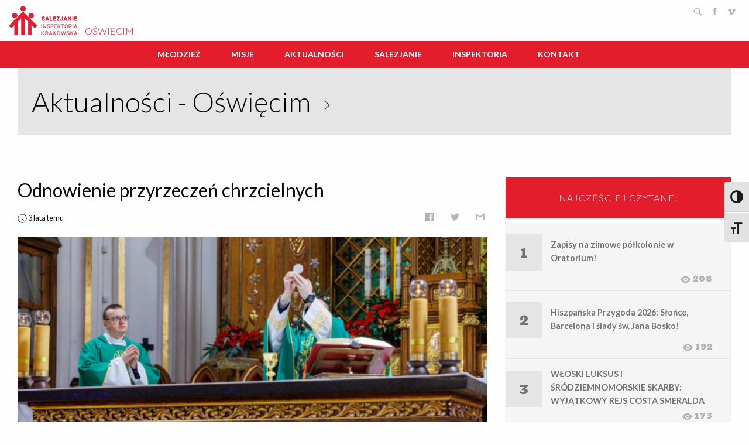

--- FILE ---
content_type: text/html; charset=UTF-8
request_url: https://oswiecim.sdb.org.pl/odnowienie-przyrzeczen-chrzcielnych/
body_size: 16500
content:
<!doctype html>
<html class="no-js" lang="pl-PL" >
	<head>
		<meta charset="UTF-8" />
		<meta name="viewport" content="width=device-width, initial-scale=1.0" />
		<!-- adding Google fonts -->
		<script>
			WebFontConfig = {
				google: {
					families: [ 'Bevan', 'Lato:300,400,700:latin-ext' ]
				}
			};

			(function ( d ) {
				var wf = d.createElement( 'script' ), s = d.scripts[0];
				wf.src = 'https://ajax.googleapis.com/ajax/libs/webfont/1.6.26/webfont.js';
				wf.async = true;
				s.parentNode.insertBefore( wf, s );
			})( document );
		</script>
		<!-- Google fonts section ends here-->

		<!-- favicon code section -->
		<link rel="apple-touch-icon" sizes="180x180" href="https://oswiecim.sdb.org.pl/wp-content/themes/lokal-sdb/favicon/apple-touch-icon.png?v=PY405PGnAA">
		<link rel="icon" type="image/png" sizes="32x32" href="https://oswiecim.sdb.org.pl/wp-content/themes/lokal-sdb/favicon/favicon-32x32.png?v=PY405PGnAA">
		<link rel="icon" type="image/png" sizes="16x16" href="https://oswiecim.sdb.org.pl/wp-content/themes/lokal-sdb/favicon/favicon-16x16.png?v=PY405PGnAA">
		<link rel="manifest" href="https://oswiecim.sdb.org.pl/wp-content/themes/lokal-sdb/favicon/site.webmanifest?v=PY405PGnAA">
		<link rel="mask-icon" href="https://oswiecim.sdb.org.pl/wp-content/themes/lokal-sdb/favicon/safari-pinned-tab.svg?v=PY405PGnAA" color="#e31d2c">
		<link rel="shortcut icon" href="https://oswiecim.sdb.org.pl/wp-content/themes/lokal-sdb/favicon/favicon.ico?v=PY405PGnAA">
		<meta name="msapplication-TileColor" content="#ffffff">
		<meta name="theme-color" content="#ffffff">
		<!-- favicon code section ends here-->

		<!-- facebook open graph image -->
					<meta property="og:image" content="https://oswiecim.sdb.org.pl/wp-content/uploads/sites/2/2023/03/LAC1400-scaled-1-625x350.jpg" />
					<meta property="og:image" content="https://oswiecim.sdb.org.pl/wp-content/themes/lokal-sdb/dist/assets/images/deafult_image.png" />
				<!-- facebook open graph desc. end here -->

		<!-- adding theme color to mobile browser bar -->
		<meta name="theme-color" content="#e31d2c">


		<!-- adding Lazy loading script for images -->
		<script type="text/javascript" src="https://cdn.jsdelivr.net/npm/lozad/dist/lozad.min.js"></script>
		<style>
			.lozad {
				opacity: 0;
				transition: opacity 800ms ease-in-out 400ms;
			}

			.lozad[data-loaded] {
				opacity: 1;
			}

			.newsticker-placowki__img, .newsticker-donbosco__img { overflow: hidden; }


			.wc-post__image:hover img,
			.wc-post__image:focus img {
				transform: scale(1.2);
			}

			.statistics { background: none !important; }
			.stat .number, .statistics .stat .count-title { color: #fff !important;  }
			.stat .number { font-size: 1.5em !important; }
			.statistics .stat .count-title { font-size: 0.4em !important; }
			.sidebar-content__last-added-posts .editorial__small__info-wrapper { position: absolute; top: 55% !important; }


			#menu-top.menu{
				justify-content: center;
			}
			.top-bar .menu li {
				margin-right: 20px;

			}

			.top-bar .menu li a {
				height: 100%;
				font-weight: 800;
				font-size: 1em;
				line-height: 1em;
				text-transform: uppercase;

			}
			.top-bar .menu li.is-submenu-item a{
				font-weight: 400;
				line-height: 16px;
				text-transform: none;
			}

			
			.top-bar .top-bar-right .menu li.is-submenu-item:nth-child(n+5) a{
				font-weight: 500;
				text-transform: none;
			}
			.top-bar .top-bar-right .menu li:nth-child(n+5) a {
				font-weight: 700;
				font-size: 1em;
				line-height: 1em;
				text-transform: uppercase;
			}


							.ytc_video_container { padding-bottom: 1.1em; }
				span.ytc_title_inside_bottom { font-weight: 300 !important; font-size: .8em !important; }
				.youtube_channel .ytc_thumb>span .ytc_title_inside { padding: 5px !important; background: rgba(0,0,0,0.4) !important; }
				.youtube_channel .ytc_thumb>span:before { transform: scale(.50) !important; }
					</style>
		
		<!-- smartslider 3, pliki pomocnicze -->
		
		
	
		<link rel='https://api.w.org/' href='http://sdb.org.pl/wp-json/' />
		<style type="text/css" media="print">#wpadminbar { display:none; }</style>		

		<meta name='robots' content='index, follow, max-image-preview:large, max-snippet:-1, max-video-preview:-1' />

	<!-- This site is optimized with the Yoast SEO plugin v20.4 - https://yoast.com/wordpress/plugins/seo/ -->
	<title>Odnowienie przyrzeczeń chrzcielnych - Oświęcim</title>
	<link rel="canonical" href="https://oswiecim.sdb.org.pl/odnowienie-przyrzeczen-chrzcielnych/" />
	<meta property="og:locale" content="pl_PL" />
	<meta property="og:type" content="article" />
	<meta property="og:title" content="Odnowienie przyrzeczeń chrzcielnych - Oświęcim" />
	<meta property="og:description" content="W dniu 19 lutego 2023 roku w parafii pw. Matki Bożej Wspomożenia Wiernych w Oświęcimiu w czasie Mszy świętej o godzinie 11.30. w otoczeniu swoich rodziców i rodzeństwa, a także wobec wszystkich wiernych miał miejsce obrzęd odnowienia przyrzeczeń chrzcielnych przez dzieci klas trzecich, które przygotowują się do przyjęcia I Komunii świętej w naszej parafii. Uroczystościom [&hellip;]" />
	<meta property="og:url" content="https://oswiecim.sdb.org.pl/odnowienie-przyrzeczen-chrzcielnych/" />
	<meta property="og:site_name" content="Oświęcim" />
	<meta property="article:published_time" content="2023-03-05T10:47:19+00:00" />
	<meta property="og:image" content="https://salezjanieoswiecim.pl/wp-content/uploads/2023/03/LAC1400-300x200.jpg" />
	<meta name="author" content="remoteredaktor" />
	<meta name="twitter:card" content="summary_large_image" />
	<meta name="twitter:label1" content="Napisane przez" />
	<meta name="twitter:data1" content="remoteredaktor" />
	<meta name="twitter:label2" content="Szacowany czas czytania" />
	<meta name="twitter:data2" content="1 minuta" />
	<script type="application/ld+json" class="yoast-schema-graph">{"@context":"https://schema.org","@graph":[{"@type":"WebPage","@id":"https://oswiecim.sdb.org.pl/odnowienie-przyrzeczen-chrzcielnych/","url":"https://oswiecim.sdb.org.pl/odnowienie-przyrzeczen-chrzcielnych/","name":"Odnowienie przyrzeczeń chrzcielnych - Oświęcim","isPartOf":{"@id":"https://oswiecim.sdb.org.pl/#website"},"primaryImageOfPage":{"@id":"https://oswiecim.sdb.org.pl/odnowienie-przyrzeczen-chrzcielnych/#primaryimage"},"image":{"@id":"https://oswiecim.sdb.org.pl/odnowienie-przyrzeczen-chrzcielnych/#primaryimage"},"thumbnailUrl":"https://oswiecim.sdb.org.pl/wp-content/uploads/sites/2/2023/03/LAC1400-scaled-1.jpg","datePublished":"2023-03-05T10:47:19+00:00","dateModified":"2023-03-05T10:47:19+00:00","author":{"@id":"https://oswiecim.sdb.org.pl/#/schema/person/1904d5d92f2afc50ab7452758321ed6b"},"breadcrumb":{"@id":"https://oswiecim.sdb.org.pl/odnowienie-przyrzeczen-chrzcielnych/#breadcrumb"},"inLanguage":"pl-PL","potentialAction":[{"@type":"ReadAction","target":["https://oswiecim.sdb.org.pl/odnowienie-przyrzeczen-chrzcielnych/"]}]},{"@type":"ImageObject","inLanguage":"pl-PL","@id":"https://oswiecim.sdb.org.pl/odnowienie-przyrzeczen-chrzcielnych/#primaryimage","url":"https://oswiecim.sdb.org.pl/wp-content/uploads/sites/2/2023/03/LAC1400-scaled-1.jpg","contentUrl":"https://oswiecim.sdb.org.pl/wp-content/uploads/sites/2/2023/03/LAC1400-scaled-1.jpg","width":2560,"height":1707},{"@type":"BreadcrumbList","@id":"https://oswiecim.sdb.org.pl/odnowienie-przyrzeczen-chrzcielnych/#breadcrumb","itemListElement":[{"@type":"ListItem","position":1,"name":"Strona główna","item":"https://oswiecim.sdb.org.pl/"},{"@type":"ListItem","position":2,"name":"Odnowienie przyrzeczeń chrzcielnych"}]},{"@type":"WebSite","@id":"https://oswiecim.sdb.org.pl/#website","url":"https://oswiecim.sdb.org.pl/","name":"Oświęcim","description":"Salezjanie Oświęcim","potentialAction":[{"@type":"SearchAction","target":{"@type":"EntryPoint","urlTemplate":"https://oswiecim.sdb.org.pl/?s={search_term_string}"},"query-input":"required name=search_term_string"}],"inLanguage":"pl-PL"},{"@type":"Person","@id":"https://oswiecim.sdb.org.pl/#/schema/person/1904d5d92f2afc50ab7452758321ed6b","name":"remoteredaktor","url":"https://oswiecim.sdb.org.pl/author/remoteredaktor/"}]}</script>
	<!-- / Yoast SEO plugin. -->


<link rel='dns-prefetch' href='//oswiecim.sdb.org.pl' />
<link rel='dns-prefetch' href='//ajax.googleapis.com' />
<link rel='dns-prefetch' href='//code.jquery.com' />
<link rel='dns-prefetch' href='//fonts.googleapis.com' />
<link rel='stylesheet' id='twb-open-sans-css' href='https://fonts.googleapis.com/css?family=Open+Sans%3A300%2C400%2C500%2C600%2C700%2C800&#038;display=swap&#038;ver=6.2.8.1768785620' type='text/css' media='all' />
<link rel='stylesheet' id='twbbwg-global-css' href='https://oswiecim.sdb.org.pl/wp-content/plugins/photo-gallery/booster/assets/css/global.css?ver=1.0.0.1768785620' type='text/css' media='all' />
<link rel='stylesheet' id='wp-block-library-css' href='https://oswiecim.sdb.org.pl/wp-includes/css/dist/block-library/style.min.css?ver=6.2.8.1768785620' type='text/css' media='all' />
<link rel='stylesheet' id='classic-theme-styles-css' href='https://oswiecim.sdb.org.pl/wp-includes/css/classic-themes.min.css?ver=6.2.8.1768785620' type='text/css' media='all' />
<style id='global-styles-inline-css' type='text/css'>
body{--wp--preset--color--black: #000000;--wp--preset--color--cyan-bluish-gray: #abb8c3;--wp--preset--color--white: #ffffff;--wp--preset--color--pale-pink: #f78da7;--wp--preset--color--vivid-red: #cf2e2e;--wp--preset--color--luminous-vivid-orange: #ff6900;--wp--preset--color--luminous-vivid-amber: #fcb900;--wp--preset--color--light-green-cyan: #7bdcb5;--wp--preset--color--vivid-green-cyan: #00d084;--wp--preset--color--pale-cyan-blue: #8ed1fc;--wp--preset--color--vivid-cyan-blue: #0693e3;--wp--preset--color--vivid-purple: #9b51e0;--wp--preset--gradient--vivid-cyan-blue-to-vivid-purple: linear-gradient(135deg,rgba(6,147,227,1) 0%,rgb(155,81,224) 100%);--wp--preset--gradient--light-green-cyan-to-vivid-green-cyan: linear-gradient(135deg,rgb(122,220,180) 0%,rgb(0,208,130) 100%);--wp--preset--gradient--luminous-vivid-amber-to-luminous-vivid-orange: linear-gradient(135deg,rgba(252,185,0,1) 0%,rgba(255,105,0,1) 100%);--wp--preset--gradient--luminous-vivid-orange-to-vivid-red: linear-gradient(135deg,rgba(255,105,0,1) 0%,rgb(207,46,46) 100%);--wp--preset--gradient--very-light-gray-to-cyan-bluish-gray: linear-gradient(135deg,rgb(238,238,238) 0%,rgb(169,184,195) 100%);--wp--preset--gradient--cool-to-warm-spectrum: linear-gradient(135deg,rgb(74,234,220) 0%,rgb(151,120,209) 20%,rgb(207,42,186) 40%,rgb(238,44,130) 60%,rgb(251,105,98) 80%,rgb(254,248,76) 100%);--wp--preset--gradient--blush-light-purple: linear-gradient(135deg,rgb(255,206,236) 0%,rgb(152,150,240) 100%);--wp--preset--gradient--blush-bordeaux: linear-gradient(135deg,rgb(254,205,165) 0%,rgb(254,45,45) 50%,rgb(107,0,62) 100%);--wp--preset--gradient--luminous-dusk: linear-gradient(135deg,rgb(255,203,112) 0%,rgb(199,81,192) 50%,rgb(65,88,208) 100%);--wp--preset--gradient--pale-ocean: linear-gradient(135deg,rgb(255,245,203) 0%,rgb(182,227,212) 50%,rgb(51,167,181) 100%);--wp--preset--gradient--electric-grass: linear-gradient(135deg,rgb(202,248,128) 0%,rgb(113,206,126) 100%);--wp--preset--gradient--midnight: linear-gradient(135deg,rgb(2,3,129) 0%,rgb(40,116,252) 100%);--wp--preset--duotone--dark-grayscale: url('#wp-duotone-dark-grayscale');--wp--preset--duotone--grayscale: url('#wp-duotone-grayscale');--wp--preset--duotone--purple-yellow: url('#wp-duotone-purple-yellow');--wp--preset--duotone--blue-red: url('#wp-duotone-blue-red');--wp--preset--duotone--midnight: url('#wp-duotone-midnight');--wp--preset--duotone--magenta-yellow: url('#wp-duotone-magenta-yellow');--wp--preset--duotone--purple-green: url('#wp-duotone-purple-green');--wp--preset--duotone--blue-orange: url('#wp-duotone-blue-orange');--wp--preset--font-size--small: 13px;--wp--preset--font-size--medium: 20px;--wp--preset--font-size--large: 36px;--wp--preset--font-size--x-large: 42px;--wp--preset--spacing--20: 0.44rem;--wp--preset--spacing--30: 0.67rem;--wp--preset--spacing--40: 1rem;--wp--preset--spacing--50: 1.5rem;--wp--preset--spacing--60: 2.25rem;--wp--preset--spacing--70: 3.38rem;--wp--preset--spacing--80: 5.06rem;--wp--preset--shadow--natural: 6px 6px 9px rgba(0, 0, 0, 0.2);--wp--preset--shadow--deep: 12px 12px 50px rgba(0, 0, 0, 0.4);--wp--preset--shadow--sharp: 6px 6px 0px rgba(0, 0, 0, 0.2);--wp--preset--shadow--outlined: 6px 6px 0px -3px rgba(255, 255, 255, 1), 6px 6px rgba(0, 0, 0, 1);--wp--preset--shadow--crisp: 6px 6px 0px rgba(0, 0, 0, 1);}:where(.is-layout-flex){gap: 0.5em;}body .is-layout-flow > .alignleft{float: left;margin-inline-start: 0;margin-inline-end: 2em;}body .is-layout-flow > .alignright{float: right;margin-inline-start: 2em;margin-inline-end: 0;}body .is-layout-flow > .aligncenter{margin-left: auto !important;margin-right: auto !important;}body .is-layout-constrained > .alignleft{float: left;margin-inline-start: 0;margin-inline-end: 2em;}body .is-layout-constrained > .alignright{float: right;margin-inline-start: 2em;margin-inline-end: 0;}body .is-layout-constrained > .aligncenter{margin-left: auto !important;margin-right: auto !important;}body .is-layout-constrained > :where(:not(.alignleft):not(.alignright):not(.alignfull)){max-width: var(--wp--style--global--content-size);margin-left: auto !important;margin-right: auto !important;}body .is-layout-constrained > .alignwide{max-width: var(--wp--style--global--wide-size);}body .is-layout-flex{display: flex;}body .is-layout-flex{flex-wrap: wrap;align-items: center;}body .is-layout-flex > *{margin: 0;}:where(.wp-block-columns.is-layout-flex){gap: 2em;}.has-black-color{color: var(--wp--preset--color--black) !important;}.has-cyan-bluish-gray-color{color: var(--wp--preset--color--cyan-bluish-gray) !important;}.has-white-color{color: var(--wp--preset--color--white) !important;}.has-pale-pink-color{color: var(--wp--preset--color--pale-pink) !important;}.has-vivid-red-color{color: var(--wp--preset--color--vivid-red) !important;}.has-luminous-vivid-orange-color{color: var(--wp--preset--color--luminous-vivid-orange) !important;}.has-luminous-vivid-amber-color{color: var(--wp--preset--color--luminous-vivid-amber) !important;}.has-light-green-cyan-color{color: var(--wp--preset--color--light-green-cyan) !important;}.has-vivid-green-cyan-color{color: var(--wp--preset--color--vivid-green-cyan) !important;}.has-pale-cyan-blue-color{color: var(--wp--preset--color--pale-cyan-blue) !important;}.has-vivid-cyan-blue-color{color: var(--wp--preset--color--vivid-cyan-blue) !important;}.has-vivid-purple-color{color: var(--wp--preset--color--vivid-purple) !important;}.has-black-background-color{background-color: var(--wp--preset--color--black) !important;}.has-cyan-bluish-gray-background-color{background-color: var(--wp--preset--color--cyan-bluish-gray) !important;}.has-white-background-color{background-color: var(--wp--preset--color--white) !important;}.has-pale-pink-background-color{background-color: var(--wp--preset--color--pale-pink) !important;}.has-vivid-red-background-color{background-color: var(--wp--preset--color--vivid-red) !important;}.has-luminous-vivid-orange-background-color{background-color: var(--wp--preset--color--luminous-vivid-orange) !important;}.has-luminous-vivid-amber-background-color{background-color: var(--wp--preset--color--luminous-vivid-amber) !important;}.has-light-green-cyan-background-color{background-color: var(--wp--preset--color--light-green-cyan) !important;}.has-vivid-green-cyan-background-color{background-color: var(--wp--preset--color--vivid-green-cyan) !important;}.has-pale-cyan-blue-background-color{background-color: var(--wp--preset--color--pale-cyan-blue) !important;}.has-vivid-cyan-blue-background-color{background-color: var(--wp--preset--color--vivid-cyan-blue) !important;}.has-vivid-purple-background-color{background-color: var(--wp--preset--color--vivid-purple) !important;}.has-black-border-color{border-color: var(--wp--preset--color--black) !important;}.has-cyan-bluish-gray-border-color{border-color: var(--wp--preset--color--cyan-bluish-gray) !important;}.has-white-border-color{border-color: var(--wp--preset--color--white) !important;}.has-pale-pink-border-color{border-color: var(--wp--preset--color--pale-pink) !important;}.has-vivid-red-border-color{border-color: var(--wp--preset--color--vivid-red) !important;}.has-luminous-vivid-orange-border-color{border-color: var(--wp--preset--color--luminous-vivid-orange) !important;}.has-luminous-vivid-amber-border-color{border-color: var(--wp--preset--color--luminous-vivid-amber) !important;}.has-light-green-cyan-border-color{border-color: var(--wp--preset--color--light-green-cyan) !important;}.has-vivid-green-cyan-border-color{border-color: var(--wp--preset--color--vivid-green-cyan) !important;}.has-pale-cyan-blue-border-color{border-color: var(--wp--preset--color--pale-cyan-blue) !important;}.has-vivid-cyan-blue-border-color{border-color: var(--wp--preset--color--vivid-cyan-blue) !important;}.has-vivid-purple-border-color{border-color: var(--wp--preset--color--vivid-purple) !important;}.has-vivid-cyan-blue-to-vivid-purple-gradient-background{background: var(--wp--preset--gradient--vivid-cyan-blue-to-vivid-purple) !important;}.has-light-green-cyan-to-vivid-green-cyan-gradient-background{background: var(--wp--preset--gradient--light-green-cyan-to-vivid-green-cyan) !important;}.has-luminous-vivid-amber-to-luminous-vivid-orange-gradient-background{background: var(--wp--preset--gradient--luminous-vivid-amber-to-luminous-vivid-orange) !important;}.has-luminous-vivid-orange-to-vivid-red-gradient-background{background: var(--wp--preset--gradient--luminous-vivid-orange-to-vivid-red) !important;}.has-very-light-gray-to-cyan-bluish-gray-gradient-background{background: var(--wp--preset--gradient--very-light-gray-to-cyan-bluish-gray) !important;}.has-cool-to-warm-spectrum-gradient-background{background: var(--wp--preset--gradient--cool-to-warm-spectrum) !important;}.has-blush-light-purple-gradient-background{background: var(--wp--preset--gradient--blush-light-purple) !important;}.has-blush-bordeaux-gradient-background{background: var(--wp--preset--gradient--blush-bordeaux) !important;}.has-luminous-dusk-gradient-background{background: var(--wp--preset--gradient--luminous-dusk) !important;}.has-pale-ocean-gradient-background{background: var(--wp--preset--gradient--pale-ocean) !important;}.has-electric-grass-gradient-background{background: var(--wp--preset--gradient--electric-grass) !important;}.has-midnight-gradient-background{background: var(--wp--preset--gradient--midnight) !important;}.has-small-font-size{font-size: var(--wp--preset--font-size--small) !important;}.has-medium-font-size{font-size: var(--wp--preset--font-size--medium) !important;}.has-large-font-size{font-size: var(--wp--preset--font-size--large) !important;}.has-x-large-font-size{font-size: var(--wp--preset--font-size--x-large) !important;}
.wp-block-navigation a:where(:not(.wp-element-button)){color: inherit;}
:where(.wp-block-columns.is-layout-flex){gap: 2em;}
.wp-block-pullquote{font-size: 1.5em;line-height: 1.6;}
</style>
<link rel='stylesheet' id='contact-form-7-css' href='https://oswiecim.sdb.org.pl/wp-content/plugins/contact-form-7/includes/css/styles.css?ver=5.7.5.1.1768785620' type='text/css' media='all' />
<link rel='stylesheet' id='cf7md_roboto-css' href='//fonts.googleapis.com/css?family=Roboto%3A400%2C500&#038;ver=1768785620' type='text/css' media='all' />
<link rel='stylesheet' id='cf7-material-design-css' href='https://oswiecim.sdb.org.pl/wp-content/plugins/material-design-for-contact-form-7/public/../assets/css/cf7-material-design.css?ver=2.6.4.1768785620' type='text/css' media='all' />
<link rel='stylesheet' id='awesome-admin-css' href='https://oswiecim.sdb.org.pl/wp-content/plugins/tf-numbers-number-counter-animaton/assets/css/font-awesome.min.css?ver=1.1768785620' type='text/css' media='all' />
<link rel='stylesheet' id='tf_numbers-style-css' href='https://oswiecim.sdb.org.pl/wp-content/plugins/tf-numbers-number-counter-animaton/assets/css/style.css?ver=1.1768785620' type='text/css' media='all' />
<link rel='stylesheet' id='ui-font-css' href='https://oswiecim.sdb.org.pl/wp-content/plugins/wp-accessibility/toolbar/fonts/css/a11y-toolbar.css?ver=6.2.8.1768785620' type='text/css' media='all' />
<link rel='stylesheet' id='ui-a11y-css' href='https://oswiecim.sdb.org.pl/wp-content/plugins/wp-accessibility/toolbar/css/a11y.css?ver=6.2.8.1768785620' type='text/css' media='all' />
<link rel='stylesheet' id='ui-fontsize.css-css' href='https://oswiecim.sdb.org.pl/wp-content/plugins/wp-accessibility/toolbar/css/a11y-fontsize.css?ver=6.2.8.1768785620' type='text/css' media='all' />
<link rel='stylesheet' id='wpa-style-css' href='https://oswiecim.sdb.org.pl/wp-content/plugins/wp-accessibility/css/wpa-style.css?ver=6.2.8.1768785620' type='text/css' media='all' />
<style id='wpa-style-inline-css' type='text/css'>
:root { --admin-bar-top : 7px; }
</style>
<link rel='stylesheet' id='wordpress-popular-posts-css-css' href='https://oswiecim.sdb.org.pl/wp-content/plugins/wordpress-popular-posts/assets/css/wpp.css?ver=6.1.1.1768785620' type='text/css' media='all' />
<link rel='stylesheet' id='main-stylesheet-css' href='https://oswiecim.sdb.org.pl/wp-content/themes/lokal-sdb/dist/assets/css/app.css?ver=2.10.4.1768785620' type='text/css' media='all' />
<link rel='stylesheet' id='wpgform-css-css' href='https://oswiecim.sdb.org.pl/wp-content/plugins/wpgform/css/wpgform.css?ver=6.2.8.1768785620' type='text/css' media='all' />
<!--n2css--><script type='text/javascript' src='https://ajax.googleapis.com/ajax/libs/jquery/3.2.1/jquery.min.js?ver=3.2.1.1768785620' id='jquery-js'></script>
<script type='text/javascript' src='https://oswiecim.sdb.org.pl/wp-content/plugins/photo-gallery/booster/assets/js/circle-progress.js?ver=1.2.2.1768785620' id='twbbwg-circle-js'></script>
<script type='text/javascript' id='twbbwg-global-js-extra'>
/* <![CDATA[ */
var twb = {"nonce":"48e79438f0","ajax_url":"https:\/\/oswiecim.sdb.org.pl\/wp-admin\/admin-ajax.php","plugin_url":"https:\/\/oswiecim.sdb.org.pl\/wp-content\/plugins\/photo-gallery\/booster","href":"https:\/\/oswiecim.sdb.org.pl\/wp-admin\/admin.php?page=twbbwg_photo-gallery"};
var twb = {"nonce":"48e79438f0","ajax_url":"https:\/\/oswiecim.sdb.org.pl\/wp-admin\/admin-ajax.php","plugin_url":"https:\/\/oswiecim.sdb.org.pl\/wp-content\/plugins\/photo-gallery\/booster","href":"https:\/\/oswiecim.sdb.org.pl\/wp-admin\/admin.php?page=twbbwg_photo-gallery"};
/* ]]> */
</script>
<script type='text/javascript' src='https://oswiecim.sdb.org.pl/wp-content/plugins/photo-gallery/booster/assets/js/global.js?ver=1.0.0.1768785620' id='twbbwg-global-js'></script>
<script type='application/json' id='wpp-json'>
{"sampling_active":0,"sampling_rate":100,"ajax_url":"https:\/\/oswiecim.sdb.org.pl\/wp-json\/wordpress-popular-posts\/v1\/popular-posts","api_url":"https:\/\/oswiecim.sdb.org.pl\/wp-json\/wordpress-popular-posts","ID":6473,"token":"829585b02b","lang":0,"debug":1}
</script>
<script type='text/javascript' src='https://oswiecim.sdb.org.pl/wp-content/plugins/wordpress-popular-posts/assets/js/wpp.js?ver=6.1.1.1768785620' id='wpp-js-js'></script>
<script type='text/javascript' src='//code.jquery.com/jquery-migrate-3.0.1.min.js?ver=3.0.1.1768785620' id='jquery-migrate-js'></script>
<script type='text/javascript' src='https://oswiecim.sdb.org.pl/wp-content/plugins/wp-accessibility/js/fingerprint.min.js?ver=6.2.8.1768785620' id='wpa-fingerprintjs-js'></script>
<link rel="https://api.w.org/" href="https://oswiecim.sdb.org.pl/wp-json/" /><link rel="alternate" type="application/json" href="https://oswiecim.sdb.org.pl/wp-json/wp/v2/posts/6473" /><link rel="alternate" type="application/json+oembed" href="https://oswiecim.sdb.org.pl/wp-json/oembed/1.0/embed?url=https%3A%2F%2Foswiecim.sdb.org.pl%2Fodnowienie-przyrzeczen-chrzcielnych%2F" />
<link rel="alternate" type="text/xml+oembed" href="https://oswiecim.sdb.org.pl/wp-json/oembed/1.0/embed?url=https%3A%2F%2Foswiecim.sdb.org.pl%2Fodnowienie-przyrzeczen-chrzcielnych%2F&#038;format=xml" />
            <style id="wpp-loading-animation-styles">@-webkit-keyframes bgslide{from{background-position-x:0}to{background-position-x:-200%}}@keyframes bgslide{from{background-position-x:0}to{background-position-x:-200%}}.wpp-widget-placeholder,.wpp-widget-block-placeholder{margin:0 auto;width:60px;height:3px;background:#dd3737;background:linear-gradient(90deg,#dd3737 0%,#571313 10%,#dd3737 100%);background-size:200% auto;border-radius:3px;-webkit-animation:bgslide 1s infinite linear;animation:bgslide 1s infinite linear}</style>
            <meta property='og:site_name' content='Salezjanie Kraków' />
<meta property='og:url' content='https://oswiecim.sdb.org.pl/odnowienie-przyrzeczen-chrzcielnych/' />
<meta property='og:type' content='article' />
<meta property='og:title' content='Odnowienie przyrzeczeń chrzcielnych' />
<meta property='og:description' content='Inspektoria Krakowska' />
<meta name="generator" content="Elementor 3.12.0; features: a11y_improvements, additional_custom_breakpoints; settings: css_print_method-external, google_font-enabled, font_display-auto">
<link rel="icon" href="https://oswiecim.sdb.org.pl/wp-content/uploads/sites/2/2024/09/cropped-logo_sdb_world-32x32.jpg" sizes="32x32" />
<link rel="icon" href="https://oswiecim.sdb.org.pl/wp-content/uploads/sites/2/2024/09/cropped-logo_sdb_world-192x192.jpg" sizes="192x192" />
<link rel="apple-touch-icon" href="https://oswiecim.sdb.org.pl/wp-content/uploads/sites/2/2024/09/cropped-logo_sdb_world-180x180.jpg" />
<meta name="msapplication-TileImage" content="https://oswiecim.sdb.org.pl/wp-content/uploads/sites/2/2024/09/cropped-logo_sdb_world-270x270.jpg" />
	</head>

	<body class="post-template-default single single-post postid-6473 single-format-standard topbar elementor-default elementor-kit-4063">


		
		<header class="site-header" role="banner">
			<div class="row" style="padding: 10px 0;">
				<section class="small-8 medium-6 large-6 columns">
					<a href="https://sdb.org.pl/" title="Salezjanie Inspektoria Krakowska">
						<img src="https://oswiecim.sdb.org.pl/wp-content/themes/lokal-sdb/dist/assets/images/logo/logo_sdb.png">
					</a>
					<a href="https://oswiecim.sdb.org.pl" rel="home" style="text-transform: uppercase; font-weight:300; position: relative; top: 20px; left: 10px;">
						Oświęcim					</a>
				</section>
				<section class="small-4 medium-6 large-6 columns">

					<!-- wp-search modal box -->

					<script>
						$( document ).ready( function () {

							$( "input#s" ).on( "input", function () {
								if ( this.value !== "" ) {
									$( "#btSend" ).fadeIn( "slow", function () {
										$( this ).addClass( '.display-on-block' );
									} );
								} else {
									$( "#btSend" ).fadeOut( "slow", function () {
										$( this ).removeClass( '.display-on-block' );
									} );
								}
							} );
						} );
					</script>
					<div class="reveal full modal-search" id="modal-search" data-reveal data-animation-in="slide-in-down" data-animation-out="fade-out">
						<h1 class="text-center" style="padding-top: 1em;">
							<a href="https://oswiecim.sdb.org.pl" title="Oświęcim" rel="search"></a>
						</h1>

						<form role="search" method="get" id="search-form" class="row align-center modal-search__searchform" action="https://oswiecim.sdb.org.pl/">
							<input type="text" class="small-12 large-10 columns modal-search__form-control modal-search__search-input" autofocus="autofocus" placeholder="wpisz czego szukasz ..." name="s" id="s" value="">
							<div onclick="$( this ).closest( 'form' ).submit();"></div>
						</form>
						<div class="row align-center">
							<p class="small-12 large-10 columns modal-search__sendBtn" id="btSend" name="btSend">wciśnij ENTER, żeby wyszukać</p>
						</div>
						<button class="modal-search__close-button close-button" data-close aria-label="Close modal" type="button">
							<span aria-hidden="true">&times;</span>
						</button>
					</div>

					<!-- wp-search modal box ends here -->

					<ul class="soc" style="text-align: right;">
						<li>
							<button data-open="modal-search" title="Search">
								<svg version="1.1" viewBox="0 0 32 32"><path d="M19.4271164,21.4271164 C18.0372495,22.4174803 16.3366522,23 14.5,23 C9.80557939,23 6,19.1944206 6,14.5 C6,9.80557939 9.80557939,6 14.5,6 C19.1944206,6 23,9.80557939 23,14.5 C23,16.3366522 22.4174803,18.0372495 21.4271164,19.4271164 L27.0119176,25.0119176 C27.5621186,25.5621186 27.5575313,26.4424687 27.0117185,26.9882815 L26.9882815,27.0117185 C26.4438648,27.5561352 25.5576204,27.5576204 25.0119176,27.0119176 L19.4271164,21.4271164 L19.4271164,21.4271164 Z M14.5,21 C18.0898511,21 21,18.0898511 21,14.5 C21,10.9101489 18.0898511,8 14.5,8 C10.9101489,8 8,10.9101489 8,14.5 C8,18.0898511 10.9101489,21 14.5,21 L14.5,21 Z" id="search"/></svg><!--[if lt IE 9]><em>Search</em><![endif]-->
							</button>
						</li>
						<li>
							<a href="https://www.facebook.com/salezjanieosw" class="icon-facebook" title="Facebook" target="_blank">
								<svg viewBox="0 0 512 512"><path d="M211.9 197.4h-36.7v59.9h36.7V433.1h70.5V256.5h49.2l5.2-59.1h-54.4c0 0 0-22.1 0-33.7 0-13.9 2.8-19.5 16.3-19.5 10.9 0 38.2 0 38.2 0V82.9c0 0-40.2 0-48.8 0 -52.5 0-76.1 23.1-76.1 67.3C211.9 188.8 211.9 197.4 211.9 197.4z"/></svg><!--[if lt IE 9]><em>Facebook</em><![endif]-->
							</a>
						</li>
						<!--<li>
						    <a href="https://twitter.com/SalezjanieSDB" class="icon-twitter" title="Twitter" target="_blank">
							<svg viewBox="0 0 512 512"><path d="M419.6 168.6c-11.7 5.2-24.2 8.7-37.4 10.2 13.4-8.1 23.8-20.8 28.6-36 -12.6 7.5-26.5 12.9-41.3 15.8 -11.9-12.6-28.8-20.6-47.5-20.6 -42 0-72.9 39.2-63.4 79.9 -54.1-2.7-102.1-28.6-134.2-68 -17 29.2-8.8 67.5 20.1 86.9 -10.7-0.3-20.7-3.3-29.5-8.1 -0.7 30.2 20.9 58.4 52.2 64.6 -9.2 2.5-19.2 3.1-29.4 1.1 8.3 25.9 32.3 44.7 60.8 45.2 -27.4 21.4-61.8 31-96.4 27 28.8 18.5 63 29.2 99.8 29.2 120.8 0 189.1-102.1 185-193.6C399.9 193.1 410.9 181.7 419.6 168.6z"/></svg><!--[if lt IE 9]><em>Twitter</em><![endif]--><!--
						    </a>
						</li>-->
						<li>
							<a href="https://vimeo.com/sdbo" class="icon-vimeo" title="Vimeo" target="_blank">
								<svg viewBox="0 0 512 512"><path d="M420.1 197.9c-1.5 33.6-25 79.5-70.3 137.8 -46.9 60.9-86.5 91.4-118.9 91.4 -20.1 0-37.1-18.5-51-55.6 -9.3-34-18.5-68-27.8-102 -10.3-37.1-21.4-55.7-33.2-55.7 -2.6 0-11.6 5.4-27 16.2L75.7 209.1c17-14.9 33.8-29.9 50.3-44.9 22.7-19.6 39.7-29.9 51.1-31 26.8-2.6 43.3 15.8 49.5 55 6.7 42.4 11.3 68.7 13.9 79 7.7 35.1 16.2 52.7 25.5 52.7 7.2 0 18-11.4 32.5-34.2 14.4-22.8 22.2-40.1 23.2-52.1 2.1-19.7-5.7-29.5-23.2-29.5 -8.3 0-16.8 1.9-25.5 5.7 16.9-55.5 49.3-82.4 97.1-80.9C405.5 130 422.2 153 420.1 197.9z"/></svg><!--[if lt IE 9]><em>Vimeo</em><![endif]-->
							</a>
						</li>
						<!-- <li>
						     <a href="https://www.youtube.com/" class="icon-youtube" title="YouTube">
							 <svg viewBox="0 0 512 512"><path d="M422.6 193.6c-5.3-45.3-23.3-51.6-59-54 -50.8-3.5-164.3-3.5-215.1 0 -35.7 2.4-53.7 8.7-59 54 -4 33.6-4 91.1 0 124.8 5.3 45.3 23.3 51.6 59 54 50.9 3.5 164.3 3.5 215.1 0 35.7-2.4 53.7-8.7 59-54C426.6 284.8 426.6 227.3 422.6 193.6zM222.2 303.4v-94.6l90.7 47.3L222.2 303.4z"/></svg><!--[if lt IE 9]><em>YouTube</em><![endif]--><!--
						     </a>
						 </li> -->
					</ul>
				</section>
			</div>
			<div class="site-title-bar title-bar" data-responsive-toggle="mobile-menu">
				<div class="title-bar-left">
					<button aria-label="Main Menu" class="menu-icon" type="button" data-toggle="mobile-menu"></button>
				</div>
			</div>

			<div class="expanded" style="background-color: #e31d2c;">
				<nav class="site-navigation top-bar column row" role="navigation">
					<div class="top-bar-right">
						
							<ul id="menu-menu-glowne" class="dropdown menu desktop-menu" data-dropdown-menu data-alignment="left"><li id="menu-item-7" class="menu-item menu-item-type-taxonomy menu-item-object-category menu-item-7"><a href="http://sdb.org.pl/kategoria/mlodziez/">MŁODZIEŻ</a></li>
								<li id="menu-item-6" class="menu-item menu-item-type-taxonomy menu-item-object-category menu-item-6"><a href="http://sdb.org.pl/kategoria/misje/">MISJE</a></li>
								<li id="menu-item-5" class="menu-item menu-item-type-taxonomy menu-item-object-category menu-item-5"><a href="http://sdb.org.pl/kategoria/aktualnosci/">AKTUALNOŚCI</a></li>
								<li id="menu-item-8" class="menu-item menu-item-type-taxonomy menu-item-object-category menu-item-has-children menu-item-8"><a href="http://sdb.org.pl/kategoria/salezjanie/">Salezjanie</a>
									<ul class="dropdown menu vertical" data-toggle>
										<li id="menu-item-53" class="menu-item menu-item-type-post_type menu-item-object-page menu-item-53"><a href="http://sdb.org.pl/sw-jan-bosco/">Św. Jan Bosco</a></li>
										<li id="menu-item-49" class="menu-item menu-item-type-post_type menu-item-object-page menu-item-49"><a href="http://sdb.org.pl/historia/">Historia</a></li>
										<li id="menu-item-52" class="menu-item menu-item-type-post_type menu-item-object-page menu-item-52"><a href="http://sdb.org.pl/salezjanie-w-swiecie/">Salezjanie na świecie</a></li>
										<li id="menu-item-51" class="menu-item menu-item-type-post_type menu-item-object-page menu-item-51"><a href="http://sdb.org.pl/salezjanie-w-polsce/">Salezjanie w Polsce</a></li>
										<li id="menu-item-50" class="menu-item menu-item-type-post_type menu-item-object-page menu-item-50"><a href="http://sdb.org.pl/rodzina-salezjanska/">Rodzina Salezjańska</a></li>
										<li id="menu-item-48" class="menu-item menu-item-type-post_type menu-item-object-page menu-item-48"><a href="http://sdb.org.pl/dolacz-do-nas/">Dołącz do nas</a></li>
									</ul>
								</li>
								<li id="menu-item-54" class="menu-item menu-item-type-custom menu-item-object-custom menu-item-has-children menu-item-54"><a>Inspektoria</a>
									<ul class="dropdown menu vertical" data-toggle>
										<li id="menu-item-56" class="menu-item menu-item-type-post_type menu-item-object-page menu-item-56"><a href="http://sdb.org.pl/patron-inspektorii/">Patron Inspektorii</a></li>
										<li id="menu-item-55" class="menu-item menu-item-type-post_type menu-item-object-page menu-item-55"><a href="http://sdb.org.pl/kalendarz/">Kalendarz</a></li>
										<li id="menu-item-57" class="menu-item menu-item-type-custom menu-item-object-custom menu-item-has-children menu-item-57"><a>Zarząd</a>
											<ul class="dropdown menu vertical" data-toggle>
												<li id="menu-item-59" class="menu-item menu-item-type-post_type menu-item-object-page menu-item-59"><a href="http://sdb.org.pl/inspektor-prowincjal/">Inspektor (Prowincjał)</a></li>
												<li id="menu-item-60" class="menu-item menu-item-type-post_type menu-item-object-page menu-item-60"><a href="http://sdb.org.pl/rada-inspektorialna/">Rada Inspektorialna</a></li>
												<li id="menu-item-58" class="menu-item menu-item-type-post_type menu-item-object-page menu-item-58"><a href="http://sdb.org.pl/delegaci-i-komisje/">Delegaci i komisje</a></li>
												<li id="menu-item-62" class="menu-item menu-item-type-post_type menu-item-object-page menu-item-62"><a href="http://sdb.org.pl/rada-prowincjonalna-ssw/">Rada Prowincjonalna SSW</a></li>
												<li id="menu-item-61" class="menu-item menu-item-type-post_type menu-item-object-page menu-item-61"><a href="http://sdb.org.pl/rada-mlodych/">Rada Młodych</a></li>
												<li id="menu-item-63" class="menu-item menu-item-type-post_type menu-item-object-page menu-item-63"><a href="http://sdb.org.pl/zarzad-si-salos/">Zarząd SI SALOS</a></li>
											</ul>
										</li>
										<li id="menu-item-130" class="menu-item menu-item-type-custom menu-item-object-custom menu-item-has-children menu-item-130"><a href="http://a.pl">Ochrona małoletnich</a>
											<ul class="dropdown menu vertical" data-toggle>
												<li id="menu-item-132" class="menu-item menu-item-type-post_type menu-item-object-page menu-item-132"><a href="http://sdb.org.pl/ochrona-maloletnich/normy-i-zasady/">Normy i zasady</a></li>
												<li id="menu-item-131" class="menu-item menu-item-type-post_type menu-item-object-page menu-item-131"><a href="http://sdb.org.pl/ochrona-maloletnich/delegat/">Delegat</a></li>
											</ul>
										</li>
									</ul>
								</li>
								<li id="menu-item-71" class="menu-item menu-item-type-post_type menu-item-object-page menu-item-71"><a href="http://sdb.org.pl/kontakt/">Kontakt</a></li>
							</ul>

							<nav class="mobile-menu vertical menu" id="mobile-menu" role="navigation">
								<ul id="menu-menu-glowne-1" class="vertical menu" data-accordion-menu data-submenu-toggle="true"><li class="menu-item menu-item-type-taxonomy menu-item-object-category menu-item-7"><a href="http://sdb.org.pl/kategoria/mlodziez/">MŁODZIEŻ</a></li>
									<li class="menu-item menu-item-type-taxonomy menu-item-object-category menu-item-6"><a href="http://sdb.org.pl/kategoria/misje/">MISJE</a></li>
									<li class="menu-item menu-item-type-taxonomy menu-item-object-category menu-item-5"><a href="http://sdb.org.pl/kategoria/aktualnosci/">AKTUALNOŚCI</a></li>
									<li class="menu-item menu-item-type-taxonomy menu-item-object-category menu-item-has-children menu-item-8"><a href="http://sdb.org.pl/kategoria/salezjanie/">Salezjanie</a>
										<ul class="vertical nested menu">
											<li class="menu-item menu-item-type-post_type menu-item-object-page menu-item-53"><a href="http://sdb.org.pl/sw-jan-bosco/">Św. Jan Bosco</a></li>
											<li class="menu-item menu-item-type-post_type menu-item-object-page menu-item-49"><a href="http://sdb.org.pl/historia/">Historia</a></li>
											<li class="menu-item menu-item-type-post_type menu-item-object-page menu-item-52"><a href="http://sdb.org.pl/salezjanie-w-swiecie/">Salezjanie na świecie</a></li>
											<li class="menu-item menu-item-type-post_type menu-item-object-page menu-item-51"><a href="http://sdb.org.pl/salezjanie-w-polsce/">Salezjanie w Polsce</a></li>
											<li class="menu-item menu-item-type-post_type menu-item-object-page menu-item-50"><a href="http://sdb.org.pl/rodzina-salezjanska/">Rodzina Salezjańska</a></li>
											<li class="menu-item menu-item-type-post_type menu-item-object-page menu-item-48"><a href="http://sdb.org.pl/dolacz-do-nas/">Dołącz do nas</a></li>
										</ul>
									</li>
									<li class="menu-item menu-item-type-custom menu-item-object-custom menu-item-has-children menu-item-54"><a>Inspektoria</a>
										<ul class="vertical nested menu">
											<li class="menu-item menu-item-type-post_type menu-item-object-page menu-item-56"><a href="http://sdb.org.pl/patron-inspektorii/">Patron Inspektorii</a></li>
											<li class="menu-item menu-item-type-post_type menu-item-object-page menu-item-55"><a href="http://sdb.org.pl/kalendarz/">Kalendarz</a></li>
											<li class="menu-item menu-item-type-custom menu-item-object-custom menu-item-has-children menu-item-57"><a>Zarząd</a>
												<ul class="vertical nested menu">
													<li class="menu-item menu-item-type-post_type menu-item-object-page menu-item-59"><a href="http://sdb.org.pl/inspektor-prowincjal/">Inspektor (Prowincjał)</a></li>
													<li class="menu-item menu-item-type-post_type menu-item-object-page menu-item-60"><a href="http://sdb.org.pl/rada-inspektorialna/">Rada Inspektorialna</a></li>
													<li class="menu-item menu-item-type-post_type menu-item-object-page menu-item-58"><a href="http://sdb.org.pl/delegaci-i-komisje/">Delegaci i komisje</a></li>
													<li class="menu-item menu-item-type-post_type menu-item-object-page menu-item-62"><a href="http://sdb.org.pl/rada-prowincjonalna-ssw/">Rada Prowincjonalna SSW</a></li>
													<li class="menu-item menu-item-type-post_type menu-item-object-page menu-item-61"><a href="http://sdb.org.pl/rada-mlodych/">Rada Młodych</a></li>
													<li class="menu-item menu-item-type-post_type menu-item-object-page menu-item-63"><a href="http://sdb.org.pl/zarzad-si-salos/">Zarząd SI SALOS</a></li>
												</ul>
											</li>
											<li class="menu-item menu-item-type-custom menu-item-object-custom menu-item-has-children menu-item-130"><a href="http://a.pl">Ochrona małoletnich</a>
												<ul class="vertical nested menu">
													<li class="menu-item menu-item-type-post_type menu-item-object-page menu-item-132"><a href="http://sdb.org.pl/ochrona-maloletnich/normy-i-zasady/">Normy i zasady</a></li>
													<li class="menu-item menu-item-type-post_type menu-item-object-page menu-item-131"><a href="http://sdb.org.pl/ochrona-maloletnich/delegat/">Delegat</a></li>
												</ul>
											</li>
										</ul>
									</li>
									<li class="menu-item menu-item-type-post_type menu-item-object-page menu-item-71"><a href="http://sdb.org.pl/kontakt/">Kontakt</a></li>
								</ul></nav>
											</div>
				</nav>


			</div>
                </nav>
	</div>
</header>
<div class="main-container">
	<div class="row">
        
        <!-- Print a link to this category -->
        <div class="small-12 columns">
            <h1>
                <a href="https://oswiecim.sdb.org.pl/kategoria/aktualnosci/" title="aktualności">Aktualności - Oświęcim</a>
                <svg width="24" height="24" xmlns="http://www.w3.org/2000/svg" fill-rule="evenodd" clip-rule="evenodd"><path d="M21.883 12l-7.527 6.235.644.765 9-7.521-9-7.479-.645.764 7.529 6.236h-21.884v1h21.883z"/></svg>
            </h1>
        </div>
        
        
		<main class="main-content small-12 large-8 columns">

            <!----------------------------------------------------------- S E K C J A  S I N G L E  P O S T  D I S P L A Y  ---------------------------------------------------------->

                            
<article id="post-6473" class="post-6473 post type-post status-publish format-standard has-post-thumbnail hentry category-aktualnosci">
	<header>
	<h2 class="entry-title">Odnowienie przyrzeczeń chrzcielnych</h2>
         <div class="row align-middle">
                <div class="small-6 columns single-post__entry-meta">
                     <svg width="16" height="16" viewBox="0 0 20 20" xmlns="http://www.w3.org/2000/svg" data-svg="clock"><circle fill="none" stroke="#000" stroke-width="1.1" cx="10" cy="10" r="9"></circle><rect x="9" y="4" width="1" height="7"></rect><path fill="none" stroke="#000" stroke-width="1.1" d="M13.018,14.197 L9.445,10.625"></path></svg>
		<time class="updated" datetime="2023-03-05T11:47:19+01:00">3 lata temu</time>                </div>
                <div class="small-6 columns text-right">
                     <div class="share-post share-post-top">
                         <a class="column text-center share-post_link" href="http://www.facebook.com/sharer/sharer.php?u=https://oswiecim.sdb.org.pl/odnowienie-przyrzeczen-chrzcielnych/" ><span>Share on Facebook</span><svg class="share-post_link_facebook" aria-labelledby="simpleicons-facebook-icon" role="img" viewBox="0 0 24 24" xmlns="http://www.w3.org/2000/svg"><title id="simpleicons-facebook-icon"></title><path d="M22.676 0H1.324C.593 0 0 .593 0 1.324v21.352C0 23.408.593 24 1.324 24h11.494v-9.294H9.689v-3.621h3.129V8.41c0-3.099 1.894-4.785 4.659-4.785 1.325 0 2.464.097 2.796.141v3.24h-1.921c-1.5 0-1.792.721-1.792 1.771v2.311h3.584l-.465 3.63H16.56V24h6.115c.733 0 1.325-.592 1.325-1.324V1.324C24 .593 23.408 0 22.676 0"/></svg></a>
                         <a class="column text-center share-post_link" href="http://twitter.com/home/?status=Odnowienie przyrzeczeń chrzcielnych - https://oswiecim.sdb.org.pl/odnowienie-przyrzeczen-chrzcielnych/" ><span>Share on Twitter</span><svg class="share-post_link_twitter" aria-labelledby="simpleicons-twitter-icon" role="img" viewBox="0 0 24 24" xmlns="http://www.w3.org/2000/svg"><title id="simpleicons-twitter-icon"></title><path d="M23.954 4.569c-.885.389-1.83.654-2.825.775 1.014-.611 1.794-1.574 2.163-2.723-.951.555-2.005.959-3.127 1.184-.896-.959-2.173-1.559-3.591-1.559-2.717 0-4.92 2.203-4.92 4.917 0 .39.045.765.127 1.124C7.691 8.094 4.066 6.13 1.64 3.161c-.427.722-.666 1.561-.666 2.475 0 1.71.87 3.213 2.188 4.096-.807-.026-1.566-.248-2.228-.616v.061c0 2.385 1.693 4.374 3.946 4.827-.413.111-.849.171-1.296.171-.314 0-.615-.03-.916-.086.631 1.953 2.445 3.377 4.604 3.417-1.68 1.319-3.809 2.105-6.102 2.105-.39 0-.779-.023-1.17-.067 2.189 1.394 4.768 2.209 7.557 2.209 9.054 0 13.999-7.496 13.999-13.986 0-.209 0-.42-.015-.63.961-.689 1.8-1.56 2.46-2.548l-.047-.02z"/></svg></a>
                         <a class="column text-center share-post_link" href="mailto:?Subject=Odnowienie przyrzeczeń chrzcielnych&body=https://oswiecim.sdb.org.pl/odnowienie-przyrzeczen-chrzcielnych/" target="_blank"><span>Share by Mail</span><svg class="share-post_link_mail" aria-labelledby="simpleicons-gmail-icon" role="img" viewBox="0 0 24 24" xmlns="http://www.w3.org/2000/svg"><title id="simpleicons-gmail-icon">Podziel się tym artykułem via email</title><path d="M24 4.5v15c0 .85-.65 1.5-1.5 1.5H21V7.387l-9 6.463-9-6.463V21H1.5C.649 21 0 20.35 0 19.5v-15c0-.425.162-.8.431-1.068C.7 3.16 1.076 3 1.5 3H2l10 7.25L22 3h.5c.425 0 .8.162 1.069.432.27.268.431.643.431 1.068z"/></svg></a>
                         <a class="column text-center share-post_link hide-for-medium" href="whatsapp://send?text=Odnowienie przyrzeczeń chrzcielnych - https://oswiecim.sdb.org.pl/odnowienie-przyrzeczen-chrzcielnych/" ><span>Share on Whatsapp</span><svg class="share-post_link_whatsapp" aria-labelledby="simpleicons-whatsapp-icon" role="img" viewBox="0 0 24 24" xmlns="http://www.w3.org/2000/svg"><title id="simpleicons-whatsapp-icon"></title><path d="M17.498 14.382c-.301-.15-1.767-.867-2.04-.966-.273-.101-.473-.15-.673.15-.197.295-.771.964-.944 1.162-.175.195-.349.21-.646.075-.3-.15-1.263-.465-2.403-1.485-.888-.795-1.484-1.77-1.66-2.07-.174-.3-.019-.465.13-.615.136-.135.301-.345.451-.523.146-.181.194-.301.297-.496.1-.21.049-.375-.025-.524-.075-.15-.672-1.62-.922-2.206-.24-.584-.487-.51-.672-.51-.172-.015-.371-.015-.571-.015-.2 0-.523.074-.797.359-.273.3-1.045 1.02-1.045 2.475s1.07 2.865 1.219 3.075c.149.195 2.105 3.195 5.1 4.485.714.3 1.27.48 1.704.629.714.227 1.365.195 1.88.121.574-.091 1.767-.721 2.016-1.426.255-.705.255-1.29.18-1.425-.074-.135-.27-.21-.57-.345m-5.446 7.443h-.016c-1.77 0-3.524-.48-5.055-1.38l-.36-.214-3.75.975 1.005-3.645-.239-.375c-.99-1.576-1.516-3.391-1.516-5.26 0-5.445 4.455-9.885 9.942-9.885 2.654 0 5.145 1.035 7.021 2.91 1.875 1.859 2.909 4.35 2.909 6.99-.004 5.444-4.46 9.885-9.935 9.885M20.52 3.449C18.24 1.245 15.24 0 12.045 0 5.463 0 .104 5.334.101 11.893c0 2.096.549 4.14 1.595 5.945L0 24l6.335-1.652c1.746.943 3.71 1.444 5.71 1.447h.006c6.585 0 11.946-5.336 11.949-11.896 0-3.176-1.24-6.165-3.495-8.411"/></svg></a>
                     </div>

                </div>
         </div>
	</header>
    	<header style="margin-top: 1em;" class="featured-hero" role="banner" data-interchange="[https://oswiecim.sdb.org.pl/wp-content/uploads/sites/2/2023/03/LAC1400-scaled-1-395x220.jpg, small], [https://oswiecim.sdb.org.pl/wp-content/uploads/sites/2/2023/03/LAC1400-scaled-1-625x350.jpg, medium], [https://oswiecim.sdb.org.pl/wp-content/uploads/sites/2/2023/03/LAC1400-scaled-1-625x350.jpg, large], [https://oswiecim.sdb.org.pl/wp-content/uploads/sites/2/2023/03/LAC1400-scaled-1-625x350.jpg, xlarge]">
	</header>
	<div class="entry-content">
		<p>W dniu 19 lutego 2023 roku w parafii pw. Matki Bożej Wspomożenia Wiernych w Oświęcimiu w czasie Mszy świętej o godzinie 11.30. w otoczeniu swoich rodziców i rodzeństwa, a także wobec wszystkich wiernych miał miejsce obrzęd odnowienia przyrzeczeń chrzcielnych przez dzieci klas trzecich, które przygotowują się do przyjęcia I Komunii świętej w naszej parafii. Uroczystościom przewodniczył ks. Mariusz Bąk, a kazanie wygłosił kustosz sanktuarium, a zarazem proboszcz parafii &#8211; ks. Łukasz Krysmalski. Dzieci, które przygotowują się w tym roku do zjednoczenia z Jezusem w Komunii świętej w naszej parafii dziękowały Bogu za przyjęty chrzest i wyraziły swoją wolę przyjęcia Jezusa. Dlatego z zapalonymi świecami w dłoniach, odnowiły przyrzeczenia chrztu św., wyrzekając się grzechu i wyznając wiarę. To ważny moment w drodze ku Eucharystii, którą poprzedzi sakrament pokuty.</p>
<p>Życzymy dzieciom wytrwałości, by światło Jezusa towarzyszyło im do końca życia.</p>
<p>Tekst: Ks. Mariusz Bąk sdb</p>
<p>Foto: Ryszard Szymeczko sdb</p>
<p><img decoding="async" loading="lazy" class="alignnone size-medium wp-image-11619" src="https://salezjanieoswiecim.pl/wp-content/uploads/2023/03/LAC1400-300x200.jpg" alt="" width="300" height="200" /> <img decoding="async" loading="lazy" class="alignnone size-medium wp-image-11620" src="https://salezjanieoswiecim.pl/wp-content/uploads/2023/03/LAC1326-300x200.jpg" alt="" width="300" height="200" /> <img decoding="async" loading="lazy" class="alignnone size-medium wp-image-11621" src="https://salezjanieoswiecim.pl/wp-content/uploads/2023/03/LAC1235-300x200.jpg" alt="" width="300" height="200" /> <img decoding="async" loading="lazy" class="alignnone size-medium wp-image-11622" src="https://salezjanieoswiecim.pl/wp-content/uploads/2023/03/LAC1519-300x200.jpg" alt="" width="300" height="200" /> <img decoding="async" loading="lazy" class="alignnone size-medium wp-image-11624" src="https://salezjanieoswiecim.pl/wp-content/uploads/2023/03/LAC1523-300x200.jpg" alt="" width="300" height="200" /> <img decoding="async" loading="lazy" class="alignnone size-medium wp-image-11626" src="https://salezjanieoswiecim.pl/wp-content/uploads/2023/03/LAC1524-1-300x200.jpg" alt="" width="300" height="200" /> <img decoding="async" loading="lazy" class="alignnone size-medium wp-image-11627" src="https://salezjanieoswiecim.pl/wp-content/uploads/2023/03/LAC1537-300x200.jpg" alt="" width="300" height="200" /> <img decoding="async" loading="lazy" class="alignnone size-medium wp-image-11628" src="https://salezjanieoswiecim.pl/wp-content/uploads/2023/03/LAC1538-300x200.jpg" alt="" width="300" height="200" /> <img decoding="async" loading="lazy" class="alignnone size-medium wp-image-11629" src="https://salezjanieoswiecim.pl/wp-content/uploads/2023/03/LAC1539-300x200.jpg" alt="" width="300" height="200" /></p>
<p> Czytaj więcej na: <a href='https://salezjanieoswiecim.pl'>salezjanieoswiecim.pl</a></p>
			</div>
    <div class="share-post share-post-bottom small-12 columns" style="margin: 3em auto;">
        <div class="row">
            <h5 class="small-12 columns" style="font-size: .8em; border-top: 1px solid #b2b2b2; padding: .5em 0 ; font-weight: 300; text-transform: uppercase;">Podziel się tym wpisem</h5>
        </div>
        <div class="row">
            <div class="columns">
                <div class="row share-post_link-wrapper align-middle" style="border-top: 1px solid #e5e5e5; border-bottom: 1px solid #e5e5e5; border-left: 1px solid #e5e5e5; ">
                    <a class="column text-center share-post_link" href="http://www.facebook.com/sharer.php?u=https://oswiecim.sdb.org.pl/odnowienie-przyrzeczen-chrzcielnych/&amp;t=Odnowienie przyrzeczeń chrzcielnych" title="Share on Facebook."><svg class="share-post_link_facebook" aria-labelledby="simpleicons-facebook-icon" role="img" viewBox="0 0 24 24" xmlns="http://www.w3.org/2000/svg"><title id="simpleicons-facebook-icon">Podziel się tym artykułem na Facebooku</title><path d="M22.676 0H1.324C.593 0 0 .593 0 1.324v21.352C0 23.408.593 24 1.324 24h11.494v-9.294H9.689v-3.621h3.129V8.41c0-3.099 1.894-4.785 4.659-4.785 1.325 0 2.464.097 2.796.141v3.24h-1.921c-1.5 0-1.792.721-1.792 1.771v2.311h3.584l-.465 3.63H16.56V24h6.115c.733 0 1.325-.592 1.325-1.324V1.324C24 .593 23.408 0 22.676 0"/></svg></a>
                    <a class="column text-center share-post_link" href="http://twitter.com/home/?status=Odnowienie przyrzeczeń chrzcielnych - https://oswiecim.sdb.org.pl/odnowienie-przyrzeczen-chrzcielnych/" title="Tweet this!"><svg class="share-post_link_twitter" aria-labelledby="simpleicons-twitter-icon" role="img" viewBox="0 0 24 24" xmlns="http://www.w3.org/2000/svg"><title id="simpleicons-twitter-icon">Podziel się tym artykułem na Twitterze</title><path d="M23.954 4.569c-.885.389-1.83.654-2.825.775 1.014-.611 1.794-1.574 2.163-2.723-.951.555-2.005.959-3.127 1.184-.896-.959-2.173-1.559-3.591-1.559-2.717 0-4.92 2.203-4.92 4.917 0 .39.045.765.127 1.124C7.691 8.094 4.066 6.13 1.64 3.161c-.427.722-.666 1.561-.666 2.475 0 1.71.87 3.213 2.188 4.096-.807-.026-1.566-.248-2.228-.616v.061c0 2.385 1.693 4.374 3.946 4.827-.413.111-.849.171-1.296.171-.314 0-.615-.03-.916-.086.631 1.953 2.445 3.377 4.604 3.417-1.68 1.319-3.809 2.105-6.102 2.105-.39 0-.779-.023-1.17-.067 2.189 1.394 4.768 2.209 7.557 2.209 9.054 0 13.999-7.496 13.999-13.986 0-.209 0-.42-.015-.63.961-.689 1.8-1.56 2.46-2.548l-.047-.02z"/></svg></a>
                    <a class="column text-center share-post_link" href="mailto:type email address here?subject=I wanted to share this post with you from Oświęcim&body=Odnowienie przyrzeczeń chrzcielnych&#32;&#32;https://oswiecim.sdb.org.pl/odnowienie-przyrzeczen-chrzcielnych/" title="Wyślij e-maila z linkiem do wpisu" target="_blank"><svg class="share-post_link_mail" aria-labelledby="simpleicons-gmail-icon" role="img" viewBox="0 0 24 24" xmlns="http://www.w3.org/2000/svg"><title id="simpleicons-gmail-icon">Podziel się tym artykułem via email</title><path d="M24 4.5v15c0 .85-.65 1.5-1.5 1.5H21V7.387l-9 6.463-9-6.463V21H1.5C.649 21 0 20.35 0 19.5v-15c0-.425.162-.8.431-1.068C.7 3.16 1.076 3 1.5 3H2l10 7.25L22 3h.5c.425 0 .8.162 1.069.432.27.268.431.643.431 1.068z"/></svg></a>
                    <a class="column text-center share-post_link hide-for-medium" href="whatsapp://send?text=Odnowienie przyrzeczeń chrzcielnych - https://oswiecim.sdb.org.pl/odnowienie-przyrzeczen-chrzcielnych/"><svg class="share-post_link_whatsapp" aria-labelledby="simpleicons-whatsapp-icon" role="img" viewBox="0 0 24 24" xmlns="http://www.w3.org/2000/svg"><title id="simpleicons-whatsapp-icon">WhatsApp icon</title><path d="M17.498 14.382c-.301-.15-1.767-.867-2.04-.966-.273-.101-.473-.15-.673.15-.197.295-.771.964-.944 1.162-.175.195-.349.21-.646.075-.3-.15-1.263-.465-2.403-1.485-.888-.795-1.484-1.77-1.66-2.07-.174-.3-.019-.465.13-.615.136-.135.301-.345.451-.523.146-.181.194-.301.297-.496.1-.21.049-.375-.025-.524-.075-.15-.672-1.62-.922-2.206-.24-.584-.487-.51-.672-.51-.172-.015-.371-.015-.571-.015-.2 0-.523.074-.797.359-.273.3-1.045 1.02-1.045 2.475s1.07 2.865 1.219 3.075c.149.195 2.105 3.195 5.1 4.485.714.3 1.27.48 1.704.629.714.227 1.365.195 1.88.121.574-.091 1.767-.721 2.016-1.426.255-.705.255-1.29.18-1.425-.074-.135-.27-.21-.57-.345m-5.446 7.443h-.016c-1.77 0-3.524-.48-5.055-1.38l-.36-.214-3.75.975 1.005-3.645-.239-.375c-.99-1.576-1.516-3.391-1.516-5.26 0-5.445 4.455-9.885 9.942-9.885 2.654 0 5.145 1.035 7.021 2.91 1.875 1.859 2.909 4.35 2.909 6.99-.004 5.444-4.46 9.885-9.935 9.885M20.52 3.449C18.24 1.245 15.24 0 12.045 0 5.463 0 .104 5.334.101 11.893c0 2.096.549 4.14 1.595 5.945L0 24l6.335-1.652c1.746.943 3.71 1.444 5.71 1.447h.006c6.585 0 11.946-5.336 11.949-11.896 0-3.176-1.24-6.165-3.495-8.411"/></svg></a>
                </div>
            </div>
        </div>
    </div>
	<footer>
					</footer>
</article>
            

            <!----------------------------------------------------------- S E K C J A  'W I E C E J   W   T E J   K A T E G O R I I'  ------------------------------------------------>

            
            
                <div class="row column">
                    <h5 class="small-12 columns single-post__middle-header single-post__middle-header__read-more" style="margin: 2em 0 1.2rem; position: relative;">Więcej w tej kategorii:</h5>
                </div>

                <!--  Getting more posts from the same category -->

                <div class="small-12 columns wc single-post__related-posts multiple-items center variable-width autoplay">

                                            <div class="small-12 columns wc-post" style="margin-bottom: 2em;">

                            <div class="slick-post__image" style="position: relative;">
    <a href="https://oswiecim.sdb.org.pl/wielka-przygoda-czeka-ruszaja-zapisy-na-salezjanski-splyw-kajakowy-2026/">
        <img width="625" height="350" src="https://oswiecim.sdb.org.pl/wp-content/uploads/sites/2/2026/01/SPLYW-KAJAKOWY-A4-2-scaled-1-625x350.jpg" class="attachment-featured-medium size-featured-medium wp-post-image" alt="" decoding="async" loading="lazy" srcset="https://oswiecim.sdb.org.pl/wp-content/uploads/sites/2/2026/01/SPLYW-KAJAKOWY-A4-2-scaled-1-625x350.jpg 625w, https://oswiecim.sdb.org.pl/wp-content/uploads/sites/2/2026/01/SPLYW-KAJAKOWY-A4-2-scaled-1-300x169.jpg 300w, https://oswiecim.sdb.org.pl/wp-content/uploads/sites/2/2026/01/SPLYW-KAJAKOWY-A4-2-scaled-1-313x175.jpg 313w, https://oswiecim.sdb.org.pl/wp-content/uploads/sites/2/2026/01/SPLYW-KAJAKOWY-A4-2-scaled-1-395x220.jpg 395w" sizes="(max-width: 639px) 98vw, (max-width: 1199px) 64vw, 625px" />    </a>
    </div>
                            <div class="wc-post__info">
                                <h4><a href="https://oswiecim.sdb.org.pl/wielka-przygoda-czeka-ruszaja-zapisy-na-salezjanski-splyw-kajakowy-2026/">Wielka Przygoda Czeka! Ruszają Zapisy na Salezjański Spływ Kajakowy 2026!</a></h4>
                            </div>
                        </div>
                                            <div class="small-12 columns wc-post" style="margin-bottom: 2em;">

                            <div class="slick-post__image" style="position: relative;">
    <a href="https://oswiecim.sdb.org.pl/z-narodzenia-pana-salezjanskie-jaselka-pelne-wiary-i-tradycji/">
        <img width="625" height="350" src="https://oswiecim.sdb.org.pl/wp-content/uploads/sites/2/2026/01/R5ML2308-z-banerami-NET-625x350.jpg" class="attachment-featured-medium size-featured-medium wp-post-image" alt="" decoding="async" loading="lazy" srcset="https://oswiecim.sdb.org.pl/wp-content/uploads/sites/2/2026/01/R5ML2308-z-banerami-NET-625x350.jpg 625w, https://oswiecim.sdb.org.pl/wp-content/uploads/sites/2/2026/01/R5ML2308-z-banerami-NET-300x169.jpg 300w, https://oswiecim.sdb.org.pl/wp-content/uploads/sites/2/2026/01/R5ML2308-z-banerami-NET-313x175.jpg 313w, https://oswiecim.sdb.org.pl/wp-content/uploads/sites/2/2026/01/R5ML2308-z-banerami-NET-395x220.jpg 395w" sizes="(max-width: 639px) 98vw, (max-width: 1199px) 64vw, 625px" />    </a>
    </div>
                            <div class="wc-post__info">
                                <h4><a href="https://oswiecim.sdb.org.pl/z-narodzenia-pana-salezjanskie-jaselka-pelne-wiary-i-tradycji/">Z Narodzenia Pana &#8211; Salezjańskie Jasełka pełne wiary i tradycji</a></h4>
                            </div>
                        </div>
                                            <div class="small-12 columns wc-post" style="margin-bottom: 2em;">

                            <div class="slick-post__image" style="position: relative;">
    <a href="https://oswiecim.sdb.org.pl/grudzien-w-szkolnej-lawce/">
        <img width="625" height="350" src="https://oswiecim.sdb.org.pl/wp-content/uploads/sites/2/2026/01/ByMairon-Mikolajki2025-39-scaled-1-625x350.jpg" class="attachment-featured-medium size-featured-medium wp-post-image" alt="" decoding="async" loading="lazy" srcset="https://oswiecim.sdb.org.pl/wp-content/uploads/sites/2/2026/01/ByMairon-Mikolajki2025-39-scaled-1-625x350.jpg 625w, https://oswiecim.sdb.org.pl/wp-content/uploads/sites/2/2026/01/ByMairon-Mikolajki2025-39-scaled-1-300x169.jpg 300w, https://oswiecim.sdb.org.pl/wp-content/uploads/sites/2/2026/01/ByMairon-Mikolajki2025-39-scaled-1-313x175.jpg 313w, https://oswiecim.sdb.org.pl/wp-content/uploads/sites/2/2026/01/ByMairon-Mikolajki2025-39-scaled-1-395x220.jpg 395w" sizes="(max-width: 639px) 98vw, (max-width: 1199px) 64vw, 625px" />    </a>
    </div>
                            <div class="wc-post__info">
                                <h4><a href="https://oswiecim.sdb.org.pl/grudzien-w-szkolnej-lawce/">Grudzień w szkolnej ławce</a></h4>
                            </div>
                        </div>
                                            <div class="small-12 columns wc-post" style="margin-bottom: 2em;">

                            <div class="slick-post__image" style="position: relative;">
    <a href="https://oswiecim.sdb.org.pl/maranatha-przyjdz-panie-i-badz-wsrod-nas/">
        <img width="625" height="350" src="https://oswiecim.sdb.org.pl/wp-content/uploads/sites/2/2026/01/DSC_1331-1-625x350.jpg" class="attachment-featured-medium size-featured-medium wp-post-image" alt="" decoding="async" loading="lazy" srcset="https://oswiecim.sdb.org.pl/wp-content/uploads/sites/2/2026/01/DSC_1331-1-625x350.jpg 625w, https://oswiecim.sdb.org.pl/wp-content/uploads/sites/2/2026/01/DSC_1331-1-300x169.jpg 300w, https://oswiecim.sdb.org.pl/wp-content/uploads/sites/2/2026/01/DSC_1331-1-313x175.jpg 313w, https://oswiecim.sdb.org.pl/wp-content/uploads/sites/2/2026/01/DSC_1331-1-395x220.jpg 395w" sizes="(max-width: 639px) 98vw, (max-width: 1199px) 64vw, 625px" />    </a>
    </div>
                            <div class="wc-post__info">
                                <h4><a href="https://oswiecim.sdb.org.pl/maranatha-przyjdz-panie-i-badz-wsrod-nas/">Maranatha – Przyjdź, Panie, i bądź wśród nas</a></h4>
                            </div>
                        </div>
                                            <div class="small-12 columns wc-post" style="margin-bottom: 2em;">

                            <div class="slick-post__image" style="position: relative;">
    <a href="https://oswiecim.sdb.org.pl/zyczenia-z-okazji-swiat-bozego-narodzenia/">
        <img width="625" height="350" src="https://oswiecim.sdb.org.pl/wp-content/uploads/sites/2/2025/12/Christmas-625x350.jpg" class="attachment-featured-medium size-featured-medium wp-post-image" alt="" decoding="async" loading="lazy" srcset="https://oswiecim.sdb.org.pl/wp-content/uploads/sites/2/2025/12/Christmas-625x350.jpg 625w, https://oswiecim.sdb.org.pl/wp-content/uploads/sites/2/2025/12/Christmas-300x169.jpg 300w, https://oswiecim.sdb.org.pl/wp-content/uploads/sites/2/2025/12/Christmas-313x175.jpg 313w, https://oswiecim.sdb.org.pl/wp-content/uploads/sites/2/2025/12/Christmas-395x220.jpg 395w" sizes="(max-width: 639px) 98vw, (max-width: 1199px) 64vw, 625px" />    </a>
    </div>
                            <div class="wc-post__info">
                                <h4><a href="https://oswiecim.sdb.org.pl/zyczenia-z-okazji-swiat-bozego-narodzenia/">Życzenia z okazji Świąt Bożego Narodzenia</a></h4>
                            </div>
                        </div>
                                            <div class="small-12 columns wc-post" style="margin-bottom: 2em;">

                            <div class="slick-post__image" style="position: relative;">
    <a href="https://oswiecim.sdb.org.pl/hiszpanska-przygoda-2026-slonce-barcelona-i-slady-sw-jana-bosko/">
        <img width="625" height="350" src="https://oswiecim.sdb.org.pl/wp-content/uploads/sites/2/2025/12/KOLONIA-HISZPANIA-2026-2-scaled-1-625x350.jpg" class="attachment-featured-medium size-featured-medium wp-post-image" alt="" decoding="async" loading="lazy" srcset="https://oswiecim.sdb.org.pl/wp-content/uploads/sites/2/2025/12/KOLONIA-HISZPANIA-2026-2-scaled-1-625x350.jpg 625w, https://oswiecim.sdb.org.pl/wp-content/uploads/sites/2/2025/12/KOLONIA-HISZPANIA-2026-2-scaled-1-300x169.jpg 300w, https://oswiecim.sdb.org.pl/wp-content/uploads/sites/2/2025/12/KOLONIA-HISZPANIA-2026-2-scaled-1-313x175.jpg 313w, https://oswiecim.sdb.org.pl/wp-content/uploads/sites/2/2025/12/KOLONIA-HISZPANIA-2026-2-scaled-1-395x220.jpg 395w" sizes="(max-width: 639px) 98vw, (max-width: 1199px) 64vw, 625px" />    </a>
    </div>
                            <div class="wc-post__info">
                                <h4><a href="https://oswiecim.sdb.org.pl/hiszpanska-przygoda-2026-slonce-barcelona-i-slady-sw-jana-bosko/">Hiszpańska Przygoda 2026: Słońce, Barcelona i ślady św. Jana Bosko!</a></h4>
                            </div>
                        </div>
                                            <div class="small-12 columns wc-post" style="margin-bottom: 2em;">

                            <div class="slick-post__image" style="position: relative;">
    <a href="https://oswiecim.sdb.org.pl/zapisy-na-zimowe-polkolonie-w-oratorium/">
        <img width="625" height="350" src="https://oswiecim.sdb.org.pl/wp-content/uploads/sites/2/2025/12/polkolonie-625x350.png" class="attachment-featured-medium size-featured-medium wp-post-image" alt="" decoding="async" loading="lazy" srcset="https://oswiecim.sdb.org.pl/wp-content/uploads/sites/2/2025/12/polkolonie-625x350.png 625w, https://oswiecim.sdb.org.pl/wp-content/uploads/sites/2/2025/12/polkolonie-300x169.png 300w, https://oswiecim.sdb.org.pl/wp-content/uploads/sites/2/2025/12/polkolonie-313x175.png 313w, https://oswiecim.sdb.org.pl/wp-content/uploads/sites/2/2025/12/polkolonie-395x220.png 395w" sizes="(max-width: 639px) 98vw, (max-width: 1199px) 64vw, 625px" />    </a>
    </div>
                            <div class="wc-post__info">
                                <h4><a href="https://oswiecim.sdb.org.pl/zapisy-na-zimowe-polkolonie-w-oratorium/">Zapisy na zimowe półkolonie w Oratorium!</a></h4>
                            </div>
                        </div>
                                            <div class="small-12 columns wc-post" style="margin-bottom: 2em;">

                            <div class="slick-post__image" style="position: relative;">
    <a href="https://oswiecim.sdb.org.pl/wigilijka-w-inernacie/">
        <img width="625" height="350" src="https://oswiecim.sdb.org.pl/wp-content/uploads/sites/2/2025/12/Rekolekcje-Prezentacja-21-625x350.jpg" class="attachment-featured-medium size-featured-medium wp-post-image" alt="" decoding="async" loading="lazy" srcset="https://oswiecim.sdb.org.pl/wp-content/uploads/sites/2/2025/12/Rekolekcje-Prezentacja-21-625x350.jpg 625w, https://oswiecim.sdb.org.pl/wp-content/uploads/sites/2/2025/12/Rekolekcje-Prezentacja-21-300x169.jpg 300w, https://oswiecim.sdb.org.pl/wp-content/uploads/sites/2/2025/12/Rekolekcje-Prezentacja-21-313x175.jpg 313w, https://oswiecim.sdb.org.pl/wp-content/uploads/sites/2/2025/12/Rekolekcje-Prezentacja-21-395x220.jpg 395w" sizes="(max-width: 639px) 98vw, (max-width: 1199px) 64vw, 625px" />    </a>
    </div>
                            <div class="wc-post__info">
                                <h4><a href="https://oswiecim.sdb.org.pl/wigilijka-w-inernacie/">Wigilijka w inernacie</a></h4>
                            </div>
                        </div>
                                            <div class="small-12 columns wc-post" style="margin-bottom: 2em;">

                            <div class="slick-post__image" style="position: relative;">
    <a href="https://oswiecim.sdb.org.pl/sladami-polakow-w-auschwitz/">
        <img width="625" height="350" src="https://oswiecim.sdb.org.pl/wp-content/uploads/sites/2/2025/12/IMG_0695-1-scaled-1-625x350.jpg" class="attachment-featured-medium size-featured-medium wp-post-image" alt="" decoding="async" loading="lazy" srcset="https://oswiecim.sdb.org.pl/wp-content/uploads/sites/2/2025/12/IMG_0695-1-scaled-1-625x350.jpg 625w, https://oswiecim.sdb.org.pl/wp-content/uploads/sites/2/2025/12/IMG_0695-1-scaled-1-300x169.jpg 300w, https://oswiecim.sdb.org.pl/wp-content/uploads/sites/2/2025/12/IMG_0695-1-scaled-1-313x175.jpg 313w, https://oswiecim.sdb.org.pl/wp-content/uploads/sites/2/2025/12/IMG_0695-1-scaled-1-395x220.jpg 395w" sizes="(max-width: 639px) 98vw, (max-width: 1199px) 64vw, 625px" />    </a>
    </div>
                            <div class="wc-post__info">
                                <h4><a href="https://oswiecim.sdb.org.pl/sladami-polakow-w-auschwitz/">Śladami Polaków w Auschwitz&#8230;</a></h4>
                            </div>
                        </div>
                                            <div class="small-12 columns wc-post" style="margin-bottom: 2em;">

                            <div class="slick-post__image" style="position: relative;">
    <a href="https://oswiecim.sdb.org.pl/budapeszt-w-swiatecznej-odslonie/">
        <img width="625" height="350" src="https://oswiecim.sdb.org.pl/wp-content/uploads/sites/2/2025/12/1000046589-625x350.jpg" class="attachment-featured-medium size-featured-medium wp-post-image" alt="" decoding="async" loading="lazy" srcset="https://oswiecim.sdb.org.pl/wp-content/uploads/sites/2/2025/12/1000046589-625x350.jpg 625w, https://oswiecim.sdb.org.pl/wp-content/uploads/sites/2/2025/12/1000046589-313x175.jpg 313w, https://oswiecim.sdb.org.pl/wp-content/uploads/sites/2/2025/12/1000046589-395x220.jpg 395w" sizes="(max-width: 639px) 98vw, (max-width: 1199px) 64vw, 625px" />    </a>
    </div>
                            <div class="wc-post__info">
                                <h4><a href="https://oswiecim.sdb.org.pl/budapeszt-w-swiatecznej-odslonie/">Budapeszt w świątecznej odsłonie </a></h4>
                            </div>
                        </div>
                                                        </div>
            		</main>
        <div class="sidebar-content small-12 large-4 columns">

            <!----------------------------------------------------------- S E K C J A  'N A J C Z E Ś C I E J   C Z Y T A N E'  ------------------------------------------------>

            <div class="sidebar-content__most-read-posts">
                <h5 class="small-12 columns text-center single-post__middle-header">Najczęściej czytane: </h5>
                <ul class="small-12 columns sidebar-content__most-read-posts__lists">
                                            <li class="row expanded align-middle">
                            <p class="small-2 columns">
                                <span>1</span>
                            </p>
                            <a class="small-10 columns" href="https://oswiecim.sdb.org.pl/zapisy-na-zimowe-polkolonie-w-oratorium/">
                                Zapisy na zimowe półkolonie w Oratorium!                            </a>

                            <!---------  Wyświetlnik odsłon -------------->

                            <div class="small-12 columns text-right sidebar-content__most-read-posts__lists__counter">
                                <span>
                                    <svg version="1.1" xmlns="http://www.w3.org/2000/svg" xmlns:xlink="http://www.w3.org/1999/xlink" x="0px" y="0px"
                                           width="120px" height="120px" viewBox="0 0 120 120" enable-background="new 0 0 120 120" xml:space="preserve">
                                        <path d="M60,19.089C22.382,19.089,0.053,60,0.053,60S22.382,100.91,60,100.91S119.947,60,119.947,60S97.618,19.089,60,19.089z
                                             M59.999,84.409C46.54,84.409,35.59,73.459,35.59,60c0-13.459,10.95-24.409,24.409-24.409c13.459,0,24.409,10.95,24.409,24.409
                                            C84.408,73.459,73.458,84.409,59.999,84.409z"/>
                                        <circle cx="60" cy="60.583" r="14.409"/>
                                    </svg>
                                </span>

                                <span>
                                    208                                </span>
                            </div>
                        </li>
                                            <li class="row expanded align-middle">
                            <p class="small-2 columns">
                                <span>2</span>
                            </p>
                            <a class="small-10 columns" href="https://oswiecim.sdb.org.pl/hiszpanska-przygoda-2026-slonce-barcelona-i-slady-sw-jana-bosko/">
                                Hiszpańska Przygoda 2026: Słońce, Barcelona i ślady św. Jana Bosko!                            </a>

                            <!---------  Wyświetlnik odsłon -------------->

                            <div class="small-12 columns text-right sidebar-content__most-read-posts__lists__counter">
                                <span>
                                    <svg version="1.1" xmlns="http://www.w3.org/2000/svg" xmlns:xlink="http://www.w3.org/1999/xlink" x="0px" y="0px"
                                           width="120px" height="120px" viewBox="0 0 120 120" enable-background="new 0 0 120 120" xml:space="preserve">
                                        <path d="M60,19.089C22.382,19.089,0.053,60,0.053,60S22.382,100.91,60,100.91S119.947,60,119.947,60S97.618,19.089,60,19.089z
                                             M59.999,84.409C46.54,84.409,35.59,73.459,35.59,60c0-13.459,10.95-24.409,24.409-24.409c13.459,0,24.409,10.95,24.409,24.409
                                            C84.408,73.459,73.458,84.409,59.999,84.409z"/>
                                        <circle cx="60" cy="60.583" r="14.409"/>
                                    </svg>
                                </span>

                                <span>
                                    192                                </span>
                            </div>
                        </li>
                                            <li class="row expanded align-middle">
                            <p class="small-2 columns">
                                <span>3</span>
                            </p>
                            <a class="small-10 columns" href="https://oswiecim.sdb.org.pl/wloski-luksus-i-srodziemnomorskie-skarby-wyjatkowy-rejs-costa-smeralda/">
                                WŁOSKI LUKSUS I ŚRÓDZIEMNOMORSKIE SKARBY: WYJĄTKOWY REJS COSTA SMERALDA                            </a>

                            <!---------  Wyświetlnik odsłon -------------->

                            <div class="small-12 columns text-right sidebar-content__most-read-posts__lists__counter">
                                <span>
                                    <svg version="1.1" xmlns="http://www.w3.org/2000/svg" xmlns:xlink="http://www.w3.org/1999/xlink" x="0px" y="0px"
                                           width="120px" height="120px" viewBox="0 0 120 120" enable-background="new 0 0 120 120" xml:space="preserve">
                                        <path d="M60,19.089C22.382,19.089,0.053,60,0.053,60S22.382,100.91,60,100.91S119.947,60,119.947,60S97.618,19.089,60,19.089z
                                             M59.999,84.409C46.54,84.409,35.59,73.459,35.59,60c0-13.459,10.95-24.409,24.409-24.409c13.459,0,24.409,10.95,24.409,24.409
                                            C84.408,73.459,73.458,84.409,59.999,84.409z"/>
                                        <circle cx="60" cy="60.583" r="14.409"/>
                                    </svg>
                                </span>

                                <span>
                                    173                                </span>
                            </div>
                        </li>
                                            <li class="row expanded align-middle">
                            <p class="small-2 columns">
                                <span>4</span>
                            </p>
                            <a class="small-10 columns" href="https://oswiecim.sdb.org.pl/niezapomniana-podroz-w-glab-historii-jaselka-salezjanskie-zwiedzaja-tarnowskie-gory/">
                                Niezapomniana Podróż w Głąb Historii: Jasełka Salezjańskie Zwiedzają Tarnowskie Góry!                            </a>

                            <!---------  Wyświetlnik odsłon -------------->

                            <div class="small-12 columns text-right sidebar-content__most-read-posts__lists__counter">
                                <span>
                                    <svg version="1.1" xmlns="http://www.w3.org/2000/svg" xmlns:xlink="http://www.w3.org/1999/xlink" x="0px" y="0px"
                                           width="120px" height="120px" viewBox="0 0 120 120" enable-background="new 0 0 120 120" xml:space="preserve">
                                        <path d="M60,19.089C22.382,19.089,0.053,60,0.053,60S22.382,100.91,60,100.91S119.947,60,119.947,60S97.618,19.089,60,19.089z
                                             M59.999,84.409C46.54,84.409,35.59,73.459,35.59,60c0-13.459,10.95-24.409,24.409-24.409c13.459,0,24.409,10.95,24.409,24.409
                                            C84.408,73.459,73.458,84.409,59.999,84.409z"/>
                                        <circle cx="60" cy="60.583" r="14.409"/>
                                    </svg>
                                </span>

                                <span>
                                    143                                </span>
                            </div>
                        </li>
                                            <li class="row expanded align-middle">
                            <p class="small-2 columns">
                                <span>5</span>
                            </p>
                            <a class="small-10 columns" href="https://oswiecim.sdb.org.pl/budapeszt-w-swiatecznej-odslonie/">
                                Budapeszt w świątecznej odsłonie                             </a>

                            <!---------  Wyświetlnik odsłon -------------->

                            <div class="small-12 columns text-right sidebar-content__most-read-posts__lists__counter">
                                <span>
                                    <svg version="1.1" xmlns="http://www.w3.org/2000/svg" xmlns:xlink="http://www.w3.org/1999/xlink" x="0px" y="0px"
                                           width="120px" height="120px" viewBox="0 0 120 120" enable-background="new 0 0 120 120" xml:space="preserve">
                                        <path d="M60,19.089C22.382,19.089,0.053,60,0.053,60S22.382,100.91,60,100.91S119.947,60,119.947,60S97.618,19.089,60,19.089z
                                             M59.999,84.409C46.54,84.409,35.59,73.459,35.59,60c0-13.459,10.95-24.409,24.409-24.409c13.459,0,24.409,10.95,24.409,24.409
                                            C84.408,73.459,73.458,84.409,59.999,84.409z"/>
                                        <circle cx="60" cy="60.583" r="14.409"/>
                                    </svg>
                                </span>

                                <span>
                                    132                                </span>
                            </div>
                        </li>
                                            <li class="row expanded align-middle">
                            <p class="small-2 columns">
                                <span>6</span>
                            </p>
                            <a class="small-10 columns" href="https://oswiecim.sdb.org.pl/tworczosc-mlodziezy-na-rodzinnych-warsztatach-bozonarodzeniowych-w-oswiecimiu/">
                                Twórczość Młodzieży na „Rodzinnych Warsztatach Bożonarodzeniowych” w Oświęcimiu!                            </a>

                            <!---------  Wyświetlnik odsłon -------------->

                            <div class="small-12 columns text-right sidebar-content__most-read-posts__lists__counter">
                                <span>
                                    <svg version="1.1" xmlns="http://www.w3.org/2000/svg" xmlns:xlink="http://www.w3.org/1999/xlink" x="0px" y="0px"
                                           width="120px" height="120px" viewBox="0 0 120 120" enable-background="new 0 0 120 120" xml:space="preserve">
                                        <path d="M60,19.089C22.382,19.089,0.053,60,0.053,60S22.382,100.91,60,100.91S119.947,60,119.947,60S97.618,19.089,60,19.089z
                                             M59.999,84.409C46.54,84.409,35.59,73.459,35.59,60c0-13.459,10.95-24.409,24.409-24.409c13.459,0,24.409,10.95,24.409,24.409
                                            C84.408,73.459,73.458,84.409,59.999,84.409z"/>
                                        <circle cx="60" cy="60.583" r="14.409"/>
                                    </svg>
                                </span>

                                <span>
                                    117                                </span>
                            </div>
                        </li>
                                            <li class="row expanded align-middle">
                            <p class="small-2 columns">
                                <span>7</span>
                            </p>
                            <a class="small-10 columns" href="https://oswiecim.sdb.org.pl/cecyliada-2025/">
                                Cecyliada 2025                            </a>

                            <!---------  Wyświetlnik odsłon -------------->

                            <div class="small-12 columns text-right sidebar-content__most-read-posts__lists__counter">
                                <span>
                                    <svg version="1.1" xmlns="http://www.w3.org/2000/svg" xmlns:xlink="http://www.w3.org/1999/xlink" x="0px" y="0px"
                                           width="120px" height="120px" viewBox="0 0 120 120" enable-background="new 0 0 120 120" xml:space="preserve">
                                        <path d="M60,19.089C22.382,19.089,0.053,60,0.053,60S22.382,100.91,60,100.91S119.947,60,119.947,60S97.618,19.089,60,19.089z
                                             M59.999,84.409C46.54,84.409,35.59,73.459,35.59,60c0-13.459,10.95-24.409,24.409-24.409c13.459,0,24.409,10.95,24.409,24.409
                                            C84.408,73.459,73.458,84.409,59.999,84.409z"/>
                                        <circle cx="60" cy="60.583" r="14.409"/>
                                    </svg>
                                </span>

                                <span>
                                    113                                </span>
                            </div>
                        </li>
                                            <li class="row expanded align-middle">
                            <p class="small-2 columns">
                                <span>8</span>
                            </p>
                            <a class="small-10 columns" href="https://oswiecim.sdb.org.pl/wigilijka-w-inernacie/">
                                Wigilijka w inernacie                            </a>

                            <!---------  Wyświetlnik odsłon -------------->

                            <div class="small-12 columns text-right sidebar-content__most-read-posts__lists__counter">
                                <span>
                                    <svg version="1.1" xmlns="http://www.w3.org/2000/svg" xmlns:xlink="http://www.w3.org/1999/xlink" x="0px" y="0px"
                                           width="120px" height="120px" viewBox="0 0 120 120" enable-background="new 0 0 120 120" xml:space="preserve">
                                        <path d="M60,19.089C22.382,19.089,0.053,60,0.053,60S22.382,100.91,60,100.91S119.947,60,119.947,60S97.618,19.089,60,19.089z
                                             M59.999,84.409C46.54,84.409,35.59,73.459,35.59,60c0-13.459,10.95-24.409,24.409-24.409c13.459,0,24.409,10.95,24.409,24.409
                                            C84.408,73.459,73.458,84.409,59.999,84.409z"/>
                                        <circle cx="60" cy="60.583" r="14.409"/>
                                    </svg>
                                </span>

                                <span>
                                    111                                </span>
                            </div>
                        </li>
                                            <li class="row expanded align-middle">
                            <p class="small-2 columns">
                                <span>9</span>
                            </p>
                            <a class="small-10 columns" href="https://oswiecim.sdb.org.pl/kochajmy-i-badzmy-kochani/">
                                „Kochajmy i bądźmy kochani”                            </a>

                            <!---------  Wyświetlnik odsłon -------------->

                            <div class="small-12 columns text-right sidebar-content__most-read-posts__lists__counter">
                                <span>
                                    <svg version="1.1" xmlns="http://www.w3.org/2000/svg" xmlns:xlink="http://www.w3.org/1999/xlink" x="0px" y="0px"
                                           width="120px" height="120px" viewBox="0 0 120 120" enable-background="new 0 0 120 120" xml:space="preserve">
                                        <path d="M60,19.089C22.382,19.089,0.053,60,0.053,60S22.382,100.91,60,100.91S119.947,60,119.947,60S97.618,19.089,60,19.089z
                                             M59.999,84.409C46.54,84.409,35.59,73.459,35.59,60c0-13.459,10.95-24.409,24.409-24.409c13.459,0,24.409,10.95,24.409,24.409
                                            C84.408,73.459,73.458,84.409,59.999,84.409z"/>
                                        <circle cx="60" cy="60.583" r="14.409"/>
                                    </svg>
                                </span>

                                <span>
                                    104                                </span>
                            </div>
                        </li>
                                            <li class="row expanded align-middle">
                            <p class="small-2 columns">
                                <span>10</span>
                            </p>
                            <a class="small-10 columns" href="https://oswiecim.sdb.org.pl/oratoriada-krakow-2025/">
                                Oratoriada &#8211; Kraków 2025                            </a>

                            <!---------  Wyświetlnik odsłon -------------->

                            <div class="small-12 columns text-right sidebar-content__most-read-posts__lists__counter">
                                <span>
                                    <svg version="1.1" xmlns="http://www.w3.org/2000/svg" xmlns:xlink="http://www.w3.org/1999/xlink" x="0px" y="0px"
                                           width="120px" height="120px" viewBox="0 0 120 120" enable-background="new 0 0 120 120" xml:space="preserve">
                                        <path d="M60,19.089C22.382,19.089,0.053,60,0.053,60S22.382,100.91,60,100.91S119.947,60,119.947,60S97.618,19.089,60,19.089z
                                             M59.999,84.409C46.54,84.409,35.59,73.459,35.59,60c0-13.459,10.95-24.409,24.409-24.409c13.459,0,24.409,10.95,24.409,24.409
                                            C84.408,73.459,73.458,84.409,59.999,84.409z"/>
                                        <circle cx="60" cy="60.583" r="14.409"/>
                                    </svg>
                                </span>

                                <span>
                                    94                                </span>
                            </div>
                        </li>
                                    </ul>
                <!--------   popular post ends here    ------------->
            </div>

            <!----------------------------------------------------------- S E K C J A  'O S T A T N I O   D O D A N E'  ------------------------------------------------>

           <div class="sidebar-content__last-added-posts">
               <div class="row column">
                   <h5 class="small-12 columns text-center single-post__middle-header">Ostatnio dodane: </h5>
               </div>
               <div class="row expanded">
                                      <div class="small-12 medium-6 large-12 columns editorial sidebar-content__last-added-posts__item">
                       <div class="editorial__small__wrapper" style="position: relative;">
                           <div class="editorial__small__image brighten">
                               <a href="https://oswiecim.sdb.org.pl/przeciwdzialanie-przemocy-rowiesniczej-realizacja-projektow-edukacyjnych/">
                                   <img width="625" height="350" src="https://oswiecim.sdb.org.pl/wp-content/uploads/sites/2/2026/01/artykul_pages-to-jpg-0002-2-625x350.jpg" class="lozad wp-post-image" alt="" decoding="async" loading="lazy" srcset="https://oswiecim.sdb.org.pl/wp-content/uploads/sites/2/2026/01/artykul_pages-to-jpg-0002-2-625x350.jpg 625w, https://oswiecim.sdb.org.pl/wp-content/uploads/sites/2/2026/01/artykul_pages-to-jpg-0002-2-300x169.jpg 300w, https://oswiecim.sdb.org.pl/wp-content/uploads/sites/2/2026/01/artykul_pages-to-jpg-0002-2-313x175.jpg 313w, https://oswiecim.sdb.org.pl/wp-content/uploads/sites/2/2026/01/artykul_pages-to-jpg-0002-2-395x220.jpg 395w, https://oswiecim.sdb.org.pl/wp-content/uploads/sites/2/2026/01/artykul_pages-to-jpg-0002-2.jpg 790w" sizes="(max-width: 639px) 98vw, (max-width: 1199px) 64vw, 625px" />                               </a>
                                                          </div>
                           <div class="editorial__small__info-wrapper">
                               <div class="editorial__small__info">
                                   <h3><a href="https://oswiecim.sdb.org.pl/przeciwdzialanie-przemocy-rowiesniczej-realizacja-projektow-edukacyjnych/">PRZECIWDZIAŁANIE PRZEMOCY RÓWIEŚNICZEJ – REALIZACJA PROJEKTÓW EDUKACYJNYCH</a></h3>
                               </div>
                           </div>
                       </div>
                   </div>
                                      <div class="small-12 medium-6 large-12 columns editorial sidebar-content__last-added-posts__item">
                       <div class="editorial__small__wrapper" style="position: relative;">
                           <div class="editorial__small__image brighten">
                               <a href="https://oswiecim.sdb.org.pl/fundusze-europejskie-dla-rozwoju-spolecznego-2021-2027-europa-to-ja/">
                                   <img width="269" height="188" src="https://oswiecim.sdb.org.pl/wp-content/uploads/sites/2/2026/01/pobrane.png" class="lozad wp-post-image" alt="" decoding="async" loading="lazy" />                               </a>
                                                          </div>
                           <div class="editorial__small__info-wrapper">
                               <div class="editorial__small__info">
                                   <h3><a href="https://oswiecim.sdb.org.pl/fundusze-europejskie-dla-rozwoju-spolecznego-2021-2027-europa-to-ja/">Fundusze Europejskie dla rozwoju społecznego 2021-2027 &#8211; Europa to ja!</a></h3>
                               </div>
                           </div>
                       </div>
                   </div>
                                      <div class="small-12 medium-6 large-12 columns editorial sidebar-content__last-added-posts__item">
                       <div class="editorial__small__wrapper" style="position: relative;">
                           <div class="editorial__small__image brighten">
                               <a href="https://oswiecim.sdb.org.pl/misterium-meki-panskiej-w-krakowie-i-sladami-bl-anieli-salawy/">
                                   <img width="625" height="350" src="https://oswiecim.sdb.org.pl/wp-content/uploads/sites/2/2026/01/Misterium-2025-3-scaled-1-625x350.jpg" class="lozad wp-post-image" alt="" decoding="async" loading="lazy" srcset="https://oswiecim.sdb.org.pl/wp-content/uploads/sites/2/2026/01/Misterium-2025-3-scaled-1-625x350.jpg 625w, https://oswiecim.sdb.org.pl/wp-content/uploads/sites/2/2026/01/Misterium-2025-3-scaled-1-300x169.jpg 300w, https://oswiecim.sdb.org.pl/wp-content/uploads/sites/2/2026/01/Misterium-2025-3-scaled-1-313x175.jpg 313w, https://oswiecim.sdb.org.pl/wp-content/uploads/sites/2/2026/01/Misterium-2025-3-scaled-1-395x220.jpg 395w" sizes="(max-width: 639px) 98vw, (max-width: 1199px) 64vw, 625px" />                               </a>
                                                          </div>
                           <div class="editorial__small__info-wrapper">
                               <div class="editorial__small__info">
                                   <h3><a href="https://oswiecim.sdb.org.pl/misterium-meki-panskiej-w-krakowie-i-sladami-bl-anieli-salawy/">Misterium Męki Pańskiej w Krakowie i śladami bł. Anieli Salawy</a></h3>
                               </div>
                           </div>
                       </div>
                   </div>
                                      <div class="small-12 medium-6 large-12 columns editorial sidebar-content__last-added-posts__item">
                       <div class="editorial__small__wrapper" style="position: relative;">
                           <div class="editorial__small__image brighten">
                               <a href="https://oswiecim.sdb.org.pl/wielka-przygoda-czeka-ruszaja-zapisy-na-salezjanski-splyw-kajakowy-2026/">
                                   <img width="625" height="350" src="https://oswiecim.sdb.org.pl/wp-content/uploads/sites/2/2026/01/SPLYW-KAJAKOWY-A4-2-scaled-1-625x350.jpg" class="lozad wp-post-image" alt="" decoding="async" loading="lazy" srcset="https://oswiecim.sdb.org.pl/wp-content/uploads/sites/2/2026/01/SPLYW-KAJAKOWY-A4-2-scaled-1-625x350.jpg 625w, https://oswiecim.sdb.org.pl/wp-content/uploads/sites/2/2026/01/SPLYW-KAJAKOWY-A4-2-scaled-1-300x169.jpg 300w, https://oswiecim.sdb.org.pl/wp-content/uploads/sites/2/2026/01/SPLYW-KAJAKOWY-A4-2-scaled-1-313x175.jpg 313w, https://oswiecim.sdb.org.pl/wp-content/uploads/sites/2/2026/01/SPLYW-KAJAKOWY-A4-2-scaled-1-395x220.jpg 395w" sizes="(max-width: 639px) 98vw, (max-width: 1199px) 64vw, 625px" />                               </a>
                                                          </div>
                           <div class="editorial__small__info-wrapper">
                               <div class="editorial__small__info">
                                   <h3><a href="https://oswiecim.sdb.org.pl/wielka-przygoda-czeka-ruszaja-zapisy-na-salezjanski-splyw-kajakowy-2026/">Wielka Przygoda Czeka! Ruszają Zapisy na Salezjański Spływ Kajakowy 2026!</a></h3>
                               </div>
                           </div>
                       </div>
                   </div>
                                  </div>
           </div>
        </div>
	</div>
</div>
    <script>
        $( document ).ready(function() {
            var ID_posta = ( $( 'article.post' ).attr( 'id' ) );
            var pos = ID_posta.search( "-" );
            ID_posta = ID_posta.slice( pos + 1 );

            $.get( "http://" + document.location.hostname + "/wp-json/base/views/" + ID_posta);
        });
    </script>

<footer class="footer">
    <div class="expanded footer-upper"  >
        <div class="row">
            <section class="small-12 medium-6 large-3 columns footer-upper__item">
                <h5>Święty Jan Bosko</h5>
                <p>Założyciel Rodziny Salezjańskiej</p>
                <p>Patron Miasta Oświęcim</p>
            </section>
            <section class="small-12 medium-6 large-3 columns footer-upper__item">
                <h5>ZOSTAŃ SALEZJANINEM!<br /></h5>
                <p>wejdź na:</p>
                <a href="https://powolania.sdb.org.pl/" target="_blank">POWOLANIA.SDB.ORG.PL</a>
            </section>
            <section class="small-12 medium-6 large-3 columns footer-upper__item">
                <h5>ZOSTAŃ WOLONTARIUSZEM!<br /></h5>
                <p>Przyłącz się i zróbmy razem dobro! <br/> Odwiedź nas na naszej stronie:</p>
                <a href="https://swm.pl/" target="_blank">SWM.PL</a>
            </section>
            <section class="small-12 medium-6 large-3 columns footer-upper__item footer-upper__kontakt" style="border: none;">
                <h5>dane kontaktowe<br /></h5>
                <p>Towarzystwo Salezjańskie Inspektoria Krakowska</p>
                <p>ul. Bałuckiego 8, 30-318 Kraków</p>
                <p>tel. (+48) 12 252 85 00</p>
                <a href="mailto:sekretariat@sdb.krakow.pl?subject=Wiadomość">email: sekretariat@sdb.krakow.pl</a>
            </section>
        </div>
    </div>
    <div class="expanded footer-lower">
        <div class="row ">
            <article class="small-12 large-4 small-order-3 large-order-1 columns">
                <p>&copy; 2026 Towarzystwo Salezjańskie</p>
            </article>
            <article class="small-12 medium-8 large-5 small-order-1 large-order-2 columns">
                                <a href="http://sdb.org.pl/polityka-cookies/"><p>POLITYKA COOKIES</p></a>
            </article>
            <article class="small-12 medium-4 large-3 small-order-2 large-order-3 columns">
                <ul class="soc">
                    <li>
                        <a href="https://www.facebook.com/salezjanieosw" class="icon-facebook" title="Facebook" target="_blank">
                            <svg viewBox="0 0 512 512"><path fill="#fff" d="M211.9 197.4h-36.7v59.9h36.7V433.1h70.5V256.5h49.2l5.2-59.1h-54.4c0 0 0-22.1 0-33.7 0-13.9 2.8-19.5 16.3-19.5 10.9 0 38.2 0 38.2 0V82.9c0 0-40.2 0-48.8 0 -52.5 0-76.1 23.1-76.1 67.3C211.9 188.8 211.9 197.4 211.9 197.4z"/></svg><!--[if lt IE 9]><em>Facebook</em><![endif]-->
                        </a>
                    </li>
                    <!-- <li>
                        <a href="https://twitter.com/SalezjanieSDB" class="icon-twitter" title="Twitter" target="_blank">
                            <svg viewBox="0 0 512 512"><path fill="#fff"  d="M419.6 168.6c-11.7 5.2-24.2 8.7-37.4 10.2 13.4-8.1 23.8-20.8 28.6-36 -12.6 7.5-26.5 12.9-41.3 15.8 -11.9-12.6-28.8-20.6-47.5-20.6 -42 0-72.9 39.2-63.4 79.9 -54.1-2.7-102.1-28.6-134.2-68 -17 29.2-8.8 67.5 20.1 86.9 -10.7-0.3-20.7-3.3-29.5-8.1 -0.7 30.2 20.9 58.4 52.2 64.6 -9.2 2.5-19.2 3.1-29.4 1.1 8.3 25.9 32.3 44.7 60.8 45.2 -27.4 21.4-61.8 31-96.4 27 28.8 18.5 63 29.2 99.8 29.2 120.8 0 189.1-102.1 185-193.6C399.9 193.1 410.9 181.7 419.6 168.6z"/></svg><!--[if lt IE 9]><em>Twitter</em><![endif]--><!--
                        </a>
                    </li> -->
                    <li style="margin: 5px">
                        <a href="https://vimeo.com/sdbo" class="icon-vimeo" title="Vimeo" target="_blank">
                            <svg viewBox="0 0 512 512"><path fill="#fff" d="M420.1 197.9c-1.5 33.6-25 79.5-70.3 137.8 -46.9 60.9-86.5 91.4-118.9 91.4 -20.1 0-37.1-18.5-51-55.6 -9.3-34-18.5-68-27.8-102 -10.3-37.1-21.4-55.7-33.2-55.7 -2.6 0-11.6 5.4-27 16.2L75.7 209.1c17-14.9 33.8-29.9 50.3-44.9 22.7-19.6 39.7-29.9 51.1-31 26.8-2.6 43.3 15.8 49.5 55 6.7 42.4 11.3 68.7 13.9 79 7.7 35.1 16.2 52.7 25.5 52.7 7.2 0 18-11.4 32.5-34.2 14.4-22.8 22.2-40.1 23.2-52.1 2.1-19.7-5.7-29.5-23.2-29.5 -8.3 0-16.8 1.9-25.5 5.7 16.9-55.5 49.3-82.4 97.1-80.9C405.5 130 422.2 153 420.1 197.9z"/></svg><!--[if lt IE 9]><em>Vimeo</em><![endif]-->
                        </a>
                    </li>
                    <!--<li>
                        <a href="https://www.youtube.com/" class="icon-youtube" title="YouTube" target="_blank">
                            <svg viewBox="0 0 512 512"><path fill="#fff" d="M422.6 193.6c-5.3-45.3-23.3-51.6-59-54 -50.8-3.5-164.3-3.5-215.1 0 -35.7 2.4-53.7 8.7-59 54 -4 33.6-4 91.1 0 124.8 5.3 45.3 23.3 51.6 59 54 50.9 3.5 164.3 3.5 215.1 0 35.7-2.4 53.7-8.7 59-54C426.6 284.8 426.6 227.3 422.6 193.6zM222.2 303.4v-94.6l90.7 47.3L222.2 303.4z"/></svg><!--[if lt IE 9]><em>YouTube</em><![endif]--><!--
                        </a>-->
                    </li>
                </ul>
            </article>
        </div>
    </div>
       <!--  <div class="footer-grid" >
                    </div> -->
</footer>



<link rel='stylesheet' id='tf-footer-style-css' href='https://oswiecim.sdb.org.pl/wp-content/plugins/tf-numbers-number-counter-animaton/inc/tf-footer-style.css?ver=1000.1768785620' type='text/css' media='all' />
<script type='text/javascript' src='https://oswiecim.sdb.org.pl/wp-content/plugins/contact-form-7/includes/swv/js/index.js?ver=5.7.5.1.1768785620' id='swv-js'></script>
<script type='text/javascript' id='contact-form-7-js-extra'>
/* <![CDATA[ */
var wpcf7 = {"api":{"root":"https:\/\/oswiecim.sdb.org.pl\/wp-json\/","namespace":"contact-form-7\/v1"}};
/* ]]> */
</script>
<script type='text/javascript' src='https://oswiecim.sdb.org.pl/wp-content/plugins/contact-form-7/includes/js/index.js?ver=5.7.5.1.1768785620' id='contact-form-7-js'></script>
<script type='text/javascript' src='https://oswiecim.sdb.org.pl/wp-content/plugins/material-design-for-contact-form-7/public/../assets/js/lib/autosize.min.js?ver=1.0.1768785620' id='autosize-js'></script>
<script type='text/javascript' src='https://oswiecim.sdb.org.pl/wp-content/plugins/material-design-for-contact-form-7/public/../assets/js/cf7-material-design-bundle.js?ver=2.6.4.1768785620' id='cf7-material-design-js'></script>
<script type='text/javascript' src='https://oswiecim.sdb.org.pl/wp-content/plugins/tf-numbers-number-counter-animaton/assets/js/tf_numbers.js?ver=2.0.1.1768785620' id='tf_numbers-js'></script>
<script type='text/javascript' id='wpa-toolbar-js-extra'>
/* <![CDATA[ */
var wpatb = {"location":"body","is_rtl":"ltr","is_right":"reversed","responsive":"a11y-non-responsive","contrast":"Toggle High Contrast","grayscale":"Toggle Grayscale","fontsize":"Toggle Font size","enable_grayscale":"false","enable_fontsize":"true","enable_contrast":"true"};
/* ]]> */
</script>
<script type='text/javascript' src='https://oswiecim.sdb.org.pl/wp-content/plugins/wp-accessibility/js/wpa-toolbar.min.js?ver=6.2.8.1768785620' id='wpa-toolbar-js'></script>
<script type='text/javascript' id='ui-a11y-js-extra'>
/* <![CDATA[ */
var wpa11y = {"path":"https:\/\/oswiecim.sdb.org.pl\/wp-content\/plugins\/wp-accessibility\/toolbar\/css\/a11y-contrast.css"};
/* ]]> */
</script>
<script type='text/javascript' src='https://oswiecim.sdb.org.pl/wp-content/plugins/wp-accessibility/js/a11y.min.js?ver=6.2.8.1768785620' id='ui-a11y-js'></script>
<script type='text/javascript' src='https://oswiecim.sdb.org.pl/wp-content/themes/lokal-sdb/dist/assets/js/app.js?ver=2.10.4.1768785620' id='foundation-js'></script>
<script type='text/javascript' id='wpa.longdesc-js-extra'>
/* <![CDATA[ */
var wpald = {"url":"https:\/\/oswiecim.sdb.org.pl\/wp-json\/wp\/v2\/media","type":"jquery","text":"<span class=\"dashicons dashicons-media-text\" aria-hidden=\"true\"><\/span><span class=\"screen-reader\">Long Description<\/span>"};
/* ]]> */
</script>
<script type='text/javascript' src='https://oswiecim.sdb.org.pl/wp-content/plugins/wp-accessibility/js/longdesc.min.js?ver=6.2.8.1768785620' id='wpa.longdesc-js'></script>
<script type='text/javascript' id='wp-accessibility-js-extra'>
/* <![CDATA[ */
var wpa = {"skiplinks":{"enabled":false,"output":""},"target":"","tabindex":"","underline":{"enabled":false,"target":"a"},"dir":"ltr","lang":"pl-PL","titles":"1","labels":"1","wpalabels":{"s":"Search","author":"Name","email":"Email","url":"Website","comment":"Comment"},"current":"","errors":"","tracking":"1","ajaxurl":"https:\/\/oswiecim.sdb.org.pl\/wp-admin\/admin-ajax.php","security":"9dcb58bbc6","action":"wpa_stats_action","url":"https:\/\/oswiecim.sdb.org.pl\/odnowienie-przyrzeczen-chrzcielnych\/","post_id":"6473"};
/* ]]> */
</script>
<script type='text/javascript' src='https://oswiecim.sdb.org.pl/wp-content/plugins/wp-accessibility/js/wp-accessibility.min.js?ver=6.2.8.1768785620' id='wp-accessibility-js'></script>

    <script type="text/javascript" src="https://oswiecim.sdb.org.pl/wp-content/themes/lokal-sdb/slick.min.js"></script>
    <script type="text/javascript">
        $(document).ready(function(){
            $('.autoplay').slick({
                //prevArrow: $('.slick-prev'),
                //nextArrow: $('.slick-next'),
                slidesToShow: 1,
                slidesToScroll: 1,
                autoplay: true,
                autoplaySpeed: 2000,
                mobileFirst: true,
                responsive: [
                    {
                        breakpoint: 640,
                        settings: {
                            slidesToShow: 2,
                            slidesToScroll: 1
                        }
                    }
                ]
            });
        });

        $(window).on('resize', function() {
            $('.carousel').slick('resize');
        });
    </script>
    <script>
        $( document ).ready(function() {
            const observer = lozad(); // lazy loads elements with default selector as '.lozad'
            observer.observe();
        });
    </script>


</body>
</html>